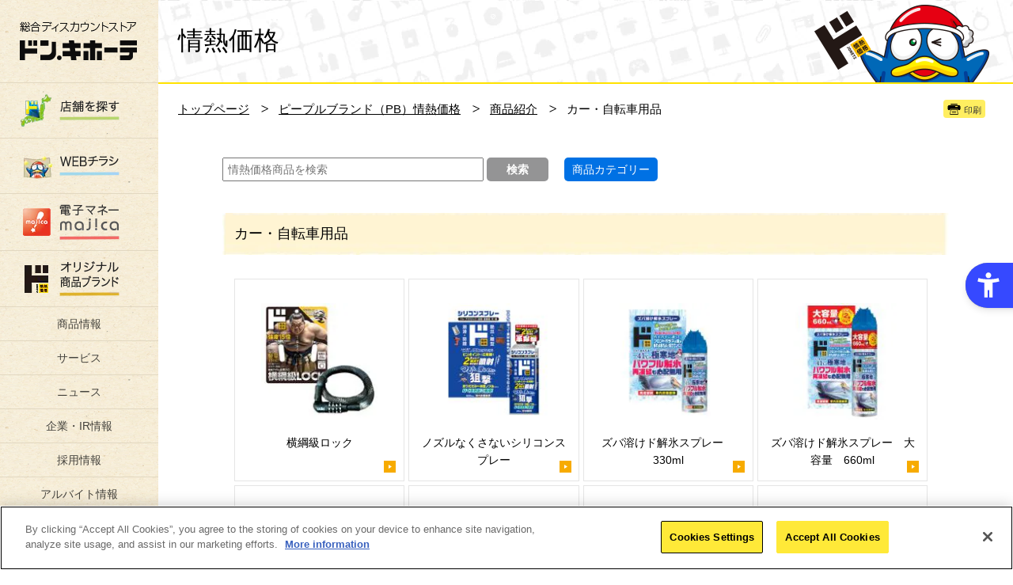

--- FILE ---
content_type: text/html; charset=UTF-8
request_url: https://www.donki.com/j-kakaku/product/list.php?cid=29&page=1
body_size: 14313
content:
<!DOCTYPE html>
<html lang="ja">
<head>
<meta charset="utf-8">
<meta name="viewport" content="width=device-width,initial-scale=1,shrink-to-fit=no">
<meta name="format-detection" content="telephone=no">
<meta name="description" content="ドン・キホーテのピープルブランド情熱価格のカー・自転車用品の商品紹介です。" />
<meta name="keywords" content="カー・自転車用品,商品紹介,格安,PB,ドンキのPB商品,情熱,価格,食品,家電雑貨,日用品,化粧品,家庭用品,ピープルブランド">
<meta property="og:type" content="article">
<meta property="og:site_name" content="驚安の殿堂　ドン・キホーテ">
<meta property="og:title" content="驚安の殿堂　ドン・キホーテ">
<meta property="og:description" content="ドン・キホーテのピープルブランド情熱価格のカー・自転車用品の商品紹介です。">
<meta name="twitter:card" content="summary">
<meta name="twitter:site" content="@donki_donki">
<meta name="format-detection" content="telephone=no">
<link rel="apple-touch-icon-precomposed" href="/apple-touch-icon-precomposed.png">
<link rel="stylesheet" type="text/css" href="/common/css/reset.css" media="screen,print">
<link rel="stylesheet" type="text/css" href="/common/css/common.css" media="screen,print">
<script type="text/javascript" src="/common/js/common_lib_outline.js"></script>
<script type="text/javascript" src="/common/js/common_lib.js"></script>
<script type="text/javascript" src="/common/js/common_outline.js"></script>
<script type="text/javascript" src="/common/js/common.js"></script>

<!--[if lt IE 9]>
<script src="../common/js/common_lib_ie8.js"></script>
<script src="../common/js/common_ie8.js"></script>
<![endif]-->

<title>カー・自転車用品｜商品紹介｜ドン・キホーテのピープルブランド（PB）「情熱価格」｜驚安の殿堂　ドン・キホーテ</title>
    
    

<!--↓動画js------------------------------------------------------------------------------------------>
<script type="./service/brand/js/movie.js" src="js/movie.js"></script>
<link rel="stylesheet" type="text/css" href="/common/css/mov_colorbox.css" media="screen,print">
<script>
 
    $(document).ready(function(){
        //Examples of how to assign the Colorbox event to elements
        $(".ajax").colorbox();
        $(".youtube").colorbox({iframe:true, innerWidth:640, innerHeight:390});
        $(".iframe").colorbox({iframe:true, width:"80%", height:"80%"});
        $(".callbacks").colorbox({
            onOpen:function(){ alert('onOpen: colorbox is about to open'); },
            onLoad:function(){ alert('onLoad: colorbox has started to load the targeted content'); },
            onComplete:function(){ alert('onComplete: colorbox has displayed the loaded content'); },
            onCleanup:function(){ alert('onCleanup: colorbox has begun the close process'); },
            onClosed:function(){ alert('onClosed: colorbox has completely closed'); }
        });

        $('.non-retina').colorbox({rel:'group5', transition:'none'})
        $('.retina').colorbox({rel:'group5', transition:'none', retinaImage:true, retinaUrl:true});

        //Example of preserving a JavaScript event for inline calls.
        $("#click").click(function(){ 
            $('#click').css({"background-color":"#f00", "color":"#fff", "cursor":"inherit"}).text("Open this window again and this message will still be here.");
            return false;
        });

        //スマホ対応
        $(function() {
            $('a[rel^=lightbox]').colorbox({maxWidth:'100%',maxHeight:'100%',speed:'200'});
        });
    });
 
</script>
<!--↑動画js------------------------------------------------------------------------------------------>
  
    

<script src="https://sdk.hellouniweb.com/base/main.js" data-account="urwEJXsH" async></script>

<!-- Google Tag Manager -->
<script>
	
	(function(w,d,s,l,i){w[l]=w[l]||[];w[l].push({'gtm.start':
new Date().getTime(),event:'gtm.js'});var f=d.getElementsByTagName(s)[0],
j=d.createElement(s),dl=l!='dataLayer'?'&l='+l:'';j.async=true;j.src=
'https://www.googletagmanager.com/gtm.js?id='+i+dl;f.parentNode.insertBefore(j,f);
})(window,document,'script','dataLayer','GTM-M7RW22N');
	
</script>
<!-- End Google Tag Manager -->



<script type="text/javascript">
 
!function(t,e,n,s,a,c,i,o,p){t.AppsFlyerSdkObject=a,t.AF=t.AF||function(){(t.AF.q=t.AF.q||[]).push([Date.now()].concat(Array.prototype.slice.call(arguments)))},t.AF.id=t.AF.id||i,t.AF.plugins={},o=e.createElement(n),p=e.getElementsByTagName(n)[0],o.async=1,o.src="https://websdk.appsflyer.com?"+(c.length>0?"st="+c.split(",").sort().join(",")+"&":"")+(i.length>0?"af_id="+i:""),p.parentNode.insertBefore(o,p)}(window,document,"script",0,"AF","banners",{banners: {key: "91eec30d-a8a2-4cfc-9e0c-c1d7a2bb97b5"}})
AF('banners', 'showBanner')
 
    

</script> 
 

<script src="https://cdn-au.onetrust.com/scripttemplates/otSDKStub.js" type="text/javascript" charset="UTF-8" data-domain-script="c88c8bcd-d7ba-48f2-b039-ec5d1484499c" ></script>
<script type="text/javascript">
    
        function OptanonWrapper() { }
    
</script>

<style>
 
    #onetrust-consent-sdk {
        z-index: 999999;
    }
    .responsive-wrapper {
        z-index: 9999!important;
    }
    .majica_div {
        display: none;
    }

</style>
<script>(window.BOOMR_mq=window.BOOMR_mq||[]).push(["addVar",{"rua.upush":"true","rua.cpush":"true","rua.upre":"true","rua.cpre":"false","rua.uprl":"false","rua.cprl":"false","rua.cprf":"false","rua.trans":"SJ-cabdf036-633c-44ef-b380-c4340a41fb9a","rua.cook":"false","rua.ims":"false","rua.ufprl":"false","rua.cfprl":"false","rua.isuxp":"false","rua.texp":"norulematch","rua.ceh":"false","rua.ueh":"false","rua.ieh.st":"0"}]);</script>
                              <script>!function(a){var e="https://s.go-mpulse.net/boomerang/",t="addEventListener";if(""=="True")a.BOOMR_config=a.BOOMR_config||{},a.BOOMR_config.PageParams=a.BOOMR_config.PageParams||{},a.BOOMR_config.PageParams.pci=!0,e="https://s2.go-mpulse.net/boomerang/";if(window.BOOMR_API_key="HMKCC-R4YAC-A9AYT-6WKK3-8DVSK",function(){function n(e){a.BOOMR_onload=e&&e.timeStamp||(new Date).getTime()}if(!a.BOOMR||!a.BOOMR.version&&!a.BOOMR.snippetExecuted){a.BOOMR=a.BOOMR||{},a.BOOMR.snippetExecuted=!0;var i,_,o,r=document.createElement("iframe");if(a[t])a[t]("load",n,!1);else if(a.attachEvent)a.attachEvent("onload",n);r.src="javascript:void(0)",r.title="",r.role="presentation",(r.frameElement||r).style.cssText="width:0;height:0;border:0;display:none;",o=document.getElementsByTagName("script")[0],o.parentNode.insertBefore(r,o);try{_=r.contentWindow.document}catch(O){i=document.domain,r.src="javascript:var d=document.open();d.domain='"+i+"';void(0);",_=r.contentWindow.document}_.open()._l=function(){var a=this.createElement("script");if(i)this.domain=i;a.id="boomr-if-as",a.src=e+"HMKCC-R4YAC-A9AYT-6WKK3-8DVSK",BOOMR_lstart=(new Date).getTime(),this.body.appendChild(a)},_.write("<bo"+'dy onload="document._l();">'),_.close()}}(),"".length>0)if(a&&"performance"in a&&a.performance&&"function"==typeof a.performance.setResourceTimingBufferSize)a.performance.setResourceTimingBufferSize();!function(){if(BOOMR=a.BOOMR||{},BOOMR.plugins=BOOMR.plugins||{},!BOOMR.plugins.AK){var e="true"=="true"?1:0,t="",n="clqccgixbkeyw2lncrxa-f-44a8e0691-clientnsv4-s.akamaihd.net",i="false"=="true"?2:1,_={"ak.v":"39","ak.cp":"1166931","ak.ai":parseInt("697448",10),"ak.ol":"0","ak.cr":19,"ak.ipv":4,"ak.proto":"h2","ak.rid":"7b9b6a16","ak.r":52525,"ak.a2":e,"ak.m":"a","ak.n":"essl","ak.bpcip":"18.224.33.0","ak.cport":53694,"ak.gh":"2.16.167.73","ak.quicv":"","ak.tlsv":"tls1.3","ak.0rtt":"","ak.0rtt.ed":"","ak.csrc":"-","ak.acc":"","ak.t":"1768756334","ak.ak":"hOBiQwZUYzCg5VSAfCLimQ==89D2oiGtnFvB7F1AGjSVTtnCzG+d5/CSAMaiNgHUEX3azTFENtc2Q5mY9daemMSsWTgA5uXFJBfFoNfimtm1FO95UQYhHlu1oEYFtxVoOTvjNvnVOafduVLeyHbHuNcg3EJciyymlwg5gZc8X94z2ntASQh3PlCm2SV2FBAWJbotvdU/9KG3iiKkvr/PawC7n2Hxmv+ZMz3xT9+rYr/[base64]","ak.pv":"20","ak.dpoabenc":"","ak.tf":i};if(""!==t)_["ak.ruds"]=t;var o={i:!1,av:function(e){var t="http.initiator";if(e&&(!e[t]||"spa_hard"===e[t]))_["ak.feo"]=void 0!==a.aFeoApplied?1:0,BOOMR.addVar(_)},rv:function(){var a=["ak.bpcip","ak.cport","ak.cr","ak.csrc","ak.gh","ak.ipv","ak.m","ak.n","ak.ol","ak.proto","ak.quicv","ak.tlsv","ak.0rtt","ak.0rtt.ed","ak.r","ak.acc","ak.t","ak.tf"];BOOMR.removeVar(a)}};BOOMR.plugins.AK={akVars:_,akDNSPreFetchDomain:n,init:function(){if(!o.i){var a=BOOMR.subscribe;a("before_beacon",o.av,null,null),a("onbeacon",o.rv,null,null),o.i=!0}return this},is_complete:function(){return!0}}}}()}(window);</script></head>

<body>

<div id="fb-root"></div>

<!-- header -->
<div class="wrapperAll">
<header class="l_header sb-slide">
				<div class="headerMenu choiceLanguage_sp2">
					<p class="choiceLanguage_sp2__ttl">language</p>
					
					
					<ul class="choiceLanguage_sp2__list">
						<li class="choiceLanguage_sp2__itme">
							<a href="/en/?pre=hdr">ENGLISH</a>
						</li>
						<li class="choiceLanguage_sp2__itme">
							<a href="http://www.donkicom.cn/?pre=hdr" target="_china">中文(簡体)</a>
						</li>
                        <li class="choiceLanguage_sp2__itme">
							<a href="http://www.donki-global.com/zhtw/?pre=hdr" target="_blank">中文(繁体)</a>
						</li>
						<li class="choiceLanguage_sp2__itme">
							<a href="http://www.donki-global.com/kr/?pre=hdr" target="_korea">한국어</a>
						</li>
                        <li class="choiceLanguage_sp2__itme">
							<a href="http://www.donki-global.com/th/?pre=hdr" target="_blank">ไทย</a>
						</li>
					</ul>
				</div>


	<h1 class="logo"><a href="/">総合ディスカウントストア　驚安の殿堂 ドン・キホーテ</a></h1>
	<p class="headerMenu sb-toggle-right"><img src="/common/img/btn_headermenu_off.png" width="31" height="45" alt="メニューボタン"/></p>
</header>

<!-- wrapper -->
<div class="wrapper sb-site" id="sb-site"> 
<link rel="stylesheet" type="text/css" href="../css/styles.css" media="screen,print">
<link rel="stylesheet" type="text/css" href="../css/searching.css" media="screen,print">
<script type="text/javascript" src="../js/j-kakaku.js"></script>
<script type="text/javascript" src="../js/searching.js" async defer></script>

	<!-- contentsArea -->
	<div class="l_contentsArea"> 
		
		<!-- sideArea -->
		<div class="l_sideArea ">
    
        <!-- sideMenu -->
        <div class="pcMenu">
            <nav class="l_sideMenu">

                <!-- sideMyshopAera -->
                                <!-- /sideMyshopAera -->
                <ul class="gNav">
                    <li class="gNav__search">
                        <a href="/store/index.php?pre=le">
							<img src="/common/img/btn_gnav_search_pc_off.png" width="76" height="25" alt="店舗を探す">
						</a>
                    </li>
                	<li class="gNav__flier">
                		<a href="/chirashi/index.php?pre=le">
                			<img src="/common/img/btn_gnav_flier_pc_off.png" width="76" height="25" alt="WEBチラシ">
                		</a>
                	</li>
                    <li class="gNav__majica">
                    	<a href="https://www.majica-net.com/?pre=le">
                    		<img src="/common/img/btn_gnav_majica_pc_off.png" width="76" height="45" alt="電子マネー majica（マジカ）">
                    	</a>
                    </li>
                    <li class="gNav__jkakaku">
                    	<a href="/j-kakaku/?pre=le">
                    		<img src="/common/img/btn_gnav_jkakaku_pc_off.png" width="76" height="44" alt="プライベートブランド(PB)情熱価格">
                    	</a>
                    </li>
                    <li class="">
                    	<a href="/products/?pre=le" style="text-indent: inherit; text-align: center; color: #44423c; text-decoration: none; padding: 10px 0;">
                    		<!--<img src="/common/img/btn_gnav_products_pc_off.png" width="55" height="15" alt="商品情報">-->
							商品情報
                    	</a>
                    </li>
                    <li class="">
                    	<a href="/service/?pre=le" style="text-indent: inherit; text-align: center; color: #44423c; text-decoration: none; padding: 10px 0;">
                    		<!--<img src="/common/img/btn_gnav_service_pc_off.png" width="55" height="15" alt="サービス">-->
							サービス
                    	</a>
                    </li>
                    <li class="">
                        <a href="/backnumber/?pre=le" style="text-indent: inherit; text-align: center; color: #44423c; text-decoration: none; padding: 10px 0;">
                            <!--<img src="/common/img/btn_gnav_news_pc_off.png" width="50" height="15" alt="">-->
							ニュース
                        </a>
                    </li>
                    <li class="">
                        <a href="https://ppi-hd.co.jp/" target="_donkihd" style="text-indent: inherit; text-align: center; color: #44423c; text-decoration: none; padding: 10px 0;">
                            <!--<img src="/common/img/btn_gnav_company_pc_off.png" width="82" height="13" alt="企業・IR情報">-->
							企業・IR情報
                        </a>
                    </li>
                    <li class="">
                    	<a href="http://www.ppihgroup.jp/recruit/?pre=le" target="_recruit" style="text-indent: inherit; text-align: center; color: #44423c; text-decoration: none; padding: 10px 0;">
                    		<!--<img src="/common/img/btn_gnav_recruit_pc_off.png" width="56" height="13" alt="採用情報">-->
							採用情報
                    	</a>
                    </li>
                    <li class="">
                    	<a href="https://baito.donkigroup.com/jobfind-pc/?pre=le" target="_recruit" style="text-indent: inherit; text-align: center; color: #44423c; text-decoration: none; padding: 10px 0;">
							アルバイト情報
                    	</a>
                    </li>
                    <li class="">
                    	<a href="https://qa.ppih.co.jp/?site_domain=donki" style="text-indent: inherit; text-align: center; color: #44423c; text-decoration: none; padding: 10px 0;">
							よくあるお問い合わせ /<br>ご意見窓口
						</a>
                    </li>
                </ul>                <div class="sideSearchArea">
                    <form action="/wordsearch/index.php" method="POST">
                        <input type="search" name ="keyword" value="" placeholder="検索する" class="sideSearchArea__txt iSearchAssist">
                        <input type="image" src="/common/img/btn_sidemenu_search.png" width="16" height="16" alt="検索する" class="sideSearchArea__btn">
                        <input type="hidden" name="sug" value="store">
                    </form>
                </div>



				<div class="choiceLanguage_pc">
					<p class="choiceLanguage_pc__ttl">language</p>
					<ul class="choiceLanguage_pc__list">
						<li class="choiceLanguage_pc__itme"><a href="/en/?pre=le">ENGLISH</a></li>
						<li class="choiceLanguage_pc__itme"><a href="http://www.donkicom.cn/?pre=le" target="_china">中文(簡体)</a></li>
                        <li class="choiceLanguage_pc__itme"><a href="http://www.donki-global.com/zhtw/?pre=le" target="_blank">中文(繁体)</a></li>
						<li class="choiceLanguage_pc__itme"><a href="http://www.donki-global.com/kr/?pre=le" target="_korea">한국어</a></li>
                        <li class="choiceLanguage_pc__itme"><a href="http://www.donki-global.com/th/?pre=le" target="_blank">ไทย</a></li>
					</ul>
				</div>

				<ul class="sideSnsArea">
                    <li class="sideSnsArea__facebook">
                        <a href="https://www.facebook.com/donki.majicaglobal.jp" target="_blank">
                            <img src="/common/img/btn_sidesnsarea_facebook.png" width="33" height="33" alt="facebook">
                        </a>
                    </li>
                    <li class="sideSnsArea__twitter">
                        <a href="https://x.com/donki_donki" target="_blank">
                            <img src="/common/img/btn_sidesnsarea_x.png" width="33" height="33" alt="x">
                        </a>
                    </li>
                    <li class="sideSnsArea__google">
                        <a href="https://www.instagram.com/donki_jp/" target="_blank">
                            <img src="/common/img/btn_sidesnsarea_instagram.png" width="33" height="33" alt="instagram">
                        </a>
                    </li>
                    <br>
                    <li class="sideSnsArea__google">
                        <a href="https://www.tiktok.com/@donki_cp" target="_blank">
                            <img src="/common/img/btn_sidesnsarea_tiktok.png" width="33" height="33" alt="tiktok">
                        </a>
                    </li>
                    <li class="sideSnsArea__google">
                        <a href="https://www.youtube.com/user/DonQuijotekoushiki" target="_blank">
                            <img src="/common/img/btn_sidesnsarea_youtube.png" width="33" height="33" alt="YouTube">
                        </a>
                    </li>
                </ul>

                <!-- 220209 LINE公式アカウントの追加_PC -->
				<ul class="sideBnrArea">
                    <li class="">
                        <a href="https://lin.ee/OehESzw" target="_blank">
                            <img src="/common/img/btn_sidesnsarea_line.jpg" width="165" height="65" alt="facebook">
                        </a>
                    </li>
                </ul>                <ul class="sideBnrArea">

 		<li><a href="https://www.ppihgroup.com/ppic/?pre=mv" target="_blank">
		       <img class="pie" src="/updata/bnnr/2021121516395449770.jpg" alt="PPIC">
       </a></li>
 		<li><a href="https://www.donki.com/official-character/?pre=mv" target="_top">
		       <img class="pie" src="/updata/bnnr/2025022517404537560.png" alt="ドンペン情報">
       </a></li>
 		<li><a href="https://www.donki.com/service/brand_faq.php?pre=le?pre=mv" target="_top">
		       <img class="pie" src="/updata/bnnr/2015050614308912060.jpg" alt="ブランド品について">
       </a></li>
 		<li><a href="https://www.donki.com/service/recycle.php?pre=mv" target="_top">
		       <img class="pie" src="/updata/bnnr/2016092014743620910.png" alt="家電リサイクルについて">
       </a></li>
 		<li><a href="https://www.donki.com/service/bohan.php?pre=le?pre=mv" target="_top">
		       <img class="pie" src="/updata/bnnr/2015050614308912470.jpg" alt="自転車防犯登録について">
       </a></li>

					<li style="height:100px;">
				<a class="youtube cboxElement" href="https://www.youtube.com/embed/Z9p0ngy_6jA?rel=0&autoplay=1&wmode=transparent&_fsi=Z9p0ngy_6jA">
					<img src="/common/img/top/bnr_aquarium_mov_side.jpg" alt="ドン・キホーテの水槽">
				</a>
			</li>
		                </ul>
            </nav>
        </div>
        <!-- /sideMenu -->
        
        <!-- followMenu -->
        <div class="followMenu">
        	<p class="followMenu__logo"><a href="/">総合ディスカウントストア ドン・キホーテ</a></p>
                <ul class="gNav">
                    <li class="gNav__search">
                        <a href="/store/index.php?pre=le">
							<img src="/common/img/btn_gnav_search_pc_off.png" width="76" height="25" alt="店舗を探す">
						</a>
                    </li>
                	<li class="gNav__flier">
                		<a href="/chirashi/index.php?pre=le">
                			<img src="/common/img/btn_gnav_flier_pc_off.png" width="76" height="25" alt="WEBチラシ">
                		</a>
                	</li>
                    <li class="gNav__majica">
                    	<a href="https://www.majica-net.com/?pre=le">
                    		<img src="/common/img/btn_gnav_majica_pc_off.png" width="76" height="45" alt="電子マネー majica（マジカ）">
                    	</a>
                    </li>
                    <li class="gNav__jkakaku">
                    	<a href="/j-kakaku/?pre=le">
                    		<img src="/common/img/btn_gnav_jkakaku_pc_off.png" width="76" height="44" alt="プライベートブランド(PB)情熱価格">
                    	</a>
                    </li>
                    <li class="">
                    	<a href="/products/?pre=le" style="text-indent: inherit; text-align: center; color: #44423c; text-decoration: none; padding: 10px 0;">
                    		<!--<img src="/common/img/btn_gnav_products_pc_off.png" width="55" height="15" alt="商品情報">-->
							商品情報
                    	</a>
                    </li>
                    <li class="">
                    	<a href="/service/?pre=le" style="text-indent: inherit; text-align: center; color: #44423c; text-decoration: none; padding: 10px 0;">
                    		<!--<img src="/common/img/btn_gnav_service_pc_off.png" width="55" height="15" alt="サービス">-->
							サービス
                    	</a>
                    </li>
                    <li class="">
                        <a href="/backnumber/?pre=le" style="text-indent: inherit; text-align: center; color: #44423c; text-decoration: none; padding: 10px 0;">
                            <!--<img src="/common/img/btn_gnav_news_pc_off.png" width="50" height="15" alt="">-->
							ニュース
                        </a>
                    </li>
                    <li class="">
                        <a href="https://ppi-hd.co.jp/" target="_donkihd" style="text-indent: inherit; text-align: center; color: #44423c; text-decoration: none; padding: 10px 0;">
                            <!--<img src="/common/img/btn_gnav_company_pc_off.png" width="82" height="13" alt="企業・IR情報">-->
							企業・IR情報
                        </a>
                    </li>
                    <li class="">
                    	<a href="http://www.ppihgroup.jp/recruit/?pre=le" target="_recruit" style="text-indent: inherit; text-align: center; color: #44423c; text-decoration: none; padding: 10px 0;">
                    		<!--<img src="/common/img/btn_gnav_recruit_pc_off.png" width="56" height="13" alt="採用情報">-->
							採用情報
                    	</a>
                    </li>
                    <li class="">
                    	<a href="https://baito.donkigroup.com/jobfind-pc/?pre=le" target="_recruit" style="text-indent: inherit; text-align: center; color: #44423c; text-decoration: none; padding: 10px 0;">
							アルバイト情報
                    	</a>
                    </li>
                    <li class="">
                    	<a href="https://qa.ppih.co.jp/?site_domain=donki" style="text-indent: inherit; text-align: center; color: #44423c; text-decoration: none; padding: 10px 0;">
							よくあるお問い合わせ /<br>ご意見窓口
						</a>
                    </li>
                </ul>        </div>
        <!-- /followMenu -->
    
    </div>		<!-- /sideArea --> 
		
		<!-- mainArea -->
		<div class="l_mainArea clearfix"> 
			
			<!-- ▼▼▼ コンテンツエリア ▼▼▼ -->
			<div class="hdrArea">
				<h2 class="hdrArea__ttl"><a href="/j-kakaku/" target="_top">情熱価格</a></h2>
				<p class="hdrArea__donpen"><img src="../img/pic_hdrarea_donpen.png" alt="ドンペン画像"/></p>
			</div>
	         <div class="breadcrumbsArea">
				<div class="breadcrumbs">
	                <ul class="breadcrumbsArea__list">
						<li><a href="/">トップページ</a></li>
															<li><a href="/j-kakaku/">ピープルブランド（PB）情熱価格</a></li>
																				<li><a href="/j-kakaku/product/index.php">商品紹介</a></li>
																				<li>カー・自転車用品</li>
										
					</ul>
                </div>
					<ul class="breadcrumbsArea__snsArea">
					<li>
						<div class="fb-like" data-href="https://www.donki.com/j-kakaku/product/list.php?cid=29&page=1" data-layout="button" data-action="like" data-show-faces="false" data-share="false"></div>
					</li>
					<li><a onclick="window.print(); return false;" class="btn btn--small btn--print">印刷</a></li>
				</ul>
			</div>
			<!--cts-->
			<div class="cts cts--product cts--jkakakuSub"> 
	
				<!--jkakakuHdr-->
				<div class="jkakakuHdr">
					<div class="jkakakuHdr_fixed">
						<div class="jkakakuHdr_inputs">
							<div class="jkakakuHdr__search">
								<div class="jkakakuHdr__search__inner">
									                 <form action="/j-kakaku/product/search.php" method="POST">
							<div class="jkakakuHdr__search__input">
								<input type="text" placeholder="情熱価格商品を検索"  name="keyword"  value=""  class="placeHolder input--jkakakuSearch">
							</div>
							<div class="jkakakuHdr__search__btn">
								<input type="button" value="検索" class="btn btn--simple btn--jkakakuSearch" onClick="submit();">
							</div>
                            
                            </form>
								</div>
							</div>
									
							
							<div class="open_button_box">
								<label for="trigger" class="open_button">商品カテゴリー</label>
							</div>
						
							<div class="modal_wrap">
								<input id="trigger" type="checkbox">
								<div class="modal_overlay">
									<label for="trigger" class="modal_trigger"></label>
									<div class="modal_content">
										<label for="trigger" class="close_button">&#x2716;</label>

										<!--block-->
										<nav class="jkakakuCateNav cat_width">
											<ul class="jkakakuCateNav_list">
																																							<!--カテゴリボタン-->
																												<li>
																															<a href="https://www.donki.com/j-kakaku/product/new.php" class="jkakakuCateNav__btn jkakakuCateNav__btn--main">
																																														新商品																																																													</a>
															
																																										</li>
																																																				<!--カテゴリボタン-->
																												<li>
																															<a href="https://www.donki.com/j-kakaku/recommend/" class="jkakakuCateNav__btn jkakakuCateNav__btn--main">
																																														熱くオススメ
																																																													</a>
															
																																										</li>
																																																				<!--カテゴリボタン-->
																												<li class="jkakakuCateNav__li--openSub">
																															<span class="jkakakuCateNav__btn jkakakuCateNav__btn--main jkakakuCateNav__btn--openSub">
																																														食品																														<span class="jkakakuCateNav__icon--openSub">サブメニューを開く</span>																															</span>
															
														<ul class="jkakakuCateNav__sub">																												<li><a href="https://www.donki.com/j-kakaku/product/list.php?cid=7" class="jkakakuCateNav__btn jkakakuCateNav__btn--sub">冷凍食品</a></li>
																												<li><a href="https://www.donki.com/j-kakaku/product/list.php?cid=48" class="jkakakuCateNav__btn jkakakuCateNav__btn--sub">冷蔵品</a></li>
																												<li><a href="https://www.donki.com/j-kakaku/product/list.php?cid=12" class="jkakakuCateNav__btn jkakakuCateNav__btn--sub">お菓子</a></li>
																												<li><a href="https://www.donki.com/j-kakaku/product/list.php?cid=49" class="jkakakuCateNav__btn jkakakuCateNav__btn--sub">珍味</a></li>
																												<li><a href="https://www.donki.com/j-kakaku/product/list.php?cid=8" class="jkakakuCateNav__btn jkakakuCateNav__btn--sub">パスタ・レトルト/インスタント食品</a></li>
																												<li><a href="https://www.donki.com/j-kakaku/product/list.php?cid=10" class="jkakakuCateNav__btn jkakakuCateNav__btn--sub">飲料・お酒</a></li>
																												<li><a href="https://www.donki.com/j-kakaku/product/list.php?cid=18" class="jkakakuCateNav__btn jkakakuCateNav__btn--sub">缶詰</a></li>
																												<li><a href="https://www.donki.com/j-kakaku/product/list.php?cid=14" class="jkakakuCateNav__btn jkakakuCateNav__btn--sub">瓶詰</a></li>
																												<li><a href="https://www.donki.com/j-kakaku/product/list.php?cid=16" class="jkakakuCateNav__btn jkakakuCateNav__btn--sub">乾物</a></li>
																												<li><a href="https://www.donki.com/j-kakaku/product/list.php?cid=17" class="jkakakuCateNav__btn jkakakuCateNav__btn--sub">嗜好品</a></li>
																												<li><a href="https://www.donki.com/j-kakaku/product/list.php?cid=19" class="jkakakuCateNav__btn jkakakuCateNav__btn--sub">調味料</a></li>
																												<li><a href="https://www.donki.com/j-kakaku/product/list.php?cid=20" class="jkakakuCateNav__btn jkakakuCateNav__btn--sub">米・その他食品</a></li>
														</ul>														</li>
																																																				<!--カテゴリボタン-->
																												<li class="jkakakuCateNav__li--openSub">
																															<span class="jkakakuCateNav__btn jkakakuCateNav__btn--main jkakakuCateNav__btn--openSub">
																																														家庭雑貨																														<span class="jkakakuCateNav__icon--openSub">サブメニューを開く</span>																															</span>
															
														<ul class="jkakakuCateNav__sub">																												<li><a href="https://www.donki.com/j-kakaku/product/list.php?cid=9" class="jkakakuCateNav__btn jkakakuCateNav__btn--sub">掃除/洗濯</a></li>
																												<li><a href="https://www.donki.com/j-kakaku/product/list.php?cid=11" class="jkakakuCateNav__btn jkakakuCateNav__btn--sub">衛生用品</a></li>
																												<li><a href="https://www.donki.com/j-kakaku/product/list.php?cid=13" class="jkakakuCateNav__btn jkakakuCateNav__btn--sub">文房具</a></li>
																												<li><a href="https://www.donki.com/j-kakaku/product/list.php?cid=15" class="jkakakuCateNav__btn jkakakuCateNav__btn--sub">家庭雑貨その他</a></li>
														</ul>														</li>
																																																				<!--カテゴリボタン-->
																												<li>
																															<a href="https://www.donki.com/j-kakaku/product/list.php?cid=23" class="jkakakuCateNav__btn jkakakuCateNav__btn--main">
																																														キッチン雑貨																																																													</a>
															
																																										</li>
																																																				<!--カテゴリボタン-->
																												<li>
																															<a href="https://www.donki.com/j-kakaku/product/list.php?cid=24" class="jkakakuCateNav__btn jkakakuCateNav__btn--main">
																																														美容・健康																																																													</a>
															
																																										</li>
																																																				<!--カテゴリボタン-->
																												<li class="jkakakuCateNav__li--openSub">
																															<span class="jkakakuCateNav__btn jkakakuCateNav__btn--main jkakakuCateNav__btn--openSub">
																																														衣料品																														<span class="jkakakuCateNav__icon--openSub">サブメニューを開く</span>																															</span>
															
														<ul class="jkakakuCateNav__sub">																												<li><a href="https://www.donki.com/j-kakaku/product/list.php?cid=3" class="jkakakuCateNav__btn jkakakuCateNav__btn--sub">メンズ衣料品</a></li>
																												<li><a href="https://www.donki.com/j-kakaku/product/list.php?cid=4" class="jkakakuCateNav__btn jkakakuCateNav__btn--sub">レディース衣料品</a></li>
																												<li><a href="https://www.donki.com/j-kakaku/product/list.php?cid=47" class="jkakakuCateNav__btn jkakakuCateNav__btn--sub">キッズ衣料品</a></li>
																												<li><a href="https://www.donki.com/j-kakaku/product/list.php?cid=5" class="jkakakuCateNav__btn jkakakuCateNav__btn--sub">かばん・小物</a></li>
																												<li><a href="https://www.donki.com/j-kakaku/product/list.php?cid=6" class="jkakakuCateNav__btn jkakakuCateNav__btn--sub">シューズ</a></li>
														</ul>														</li>
																																																				<!--カテゴリボタン-->
																												<li class="jkakakuCateNav__li--openSub">
																															<span class="jkakakuCateNav__btn jkakakuCateNav__btn--main jkakakuCateNav__btn--openSub">
																																														家電																														<span class="jkakakuCateNav__icon--openSub">サブメニューを開く</span>																															</span>
															
														<ul class="jkakakuCateNav__sub">																												<li><a href="https://www.donki.com/j-kakaku/product/list.php?cid=39" class="jkakakuCateNav__btn jkakakuCateNav__btn--sub">AV/音響/イヤホン</a></li>
																												<li><a href="https://www.donki.com/j-kakaku/product/list.php?cid=40" class="jkakakuCateNav__btn jkakakuCateNav__btn--sub">生活家電/調理家電</a></li>
																												<li><a href="https://www.donki.com/j-kakaku/product/list.php?cid=41" class="jkakakuCateNav__btn jkakakuCateNav__btn--sub">季節家電</a></li>
																												<li><a href="https://www.donki.com/j-kakaku/product/list.php?cid=42" class="jkakakuCateNav__btn jkakakuCateNav__btn--sub">照明/電球</a></li>
																												<li><a href="https://www.donki.com/j-kakaku/product/list.php?cid=43" class="jkakakuCateNav__btn jkakakuCateNav__btn--sub">理美容/健康家電</a></li>
																												<li><a href="https://www.donki.com/j-kakaku/product/list.php?cid=44" class="jkakakuCateNav__btn jkakakuCateNav__btn--sub">スマホ用品/その他</a></li>
																												<li><a href="https://www.donki.com/j-kakaku/product/list.php?cid=45" class="jkakakuCateNav__btn jkakakuCateNav__btn--sub">OA用品/パーツ関連</a></li>
														</ul>														</li>
																																																				<!--カテゴリボタン-->
																												<li>
																															<a href="https://www.donki.com/j-kakaku/product/list.php?cid=27" class="jkakakuCateNav__btn jkakakuCateNav__btn--main">
																																														インテリア･家具・寝具																																																													</a>
															
																																										</li>
																																																				<!--カテゴリボタン-->
																												<li>
																															<a href="https://www.donki.com/j-kakaku/product/list.php?cid=28" class="jkakakuCateNav__btn jkakakuCateNav__btn--main">
																																														スポーツ・アウトドア																																																													</a>
															
																																										</li>
																																																				<!--カテゴリボタン-->
																												<li>
																															<a href="https://www.donki.com/j-kakaku/product/list.php?cid=29" class="jkakakuCateNav__btn jkakakuCateNav__btn--main">
																																														カー・自転車用品																																																													</a>
															
																																										</li>
																																																				<!--カテゴリボタン-->
																												<li>
																															<a href="https://www.donki.com/j-kakaku/product/list.php?cid=30" class="jkakakuCateNav__btn jkakakuCateNav__btn--main">
																																														ペット用品																																																													</a>
															
																																										</li>
																																																				<!--カテゴリボタン-->
																												<li>
																															<a href="https://www.donki.com/j-kakaku/product/list.php?cid=31" class="jkakakuCateNav__btn jkakakuCateNav__btn--main">
																																														バラエティ																																																													</a>
															
																																										</li>
																																				</ul>				
												
										</nav>
										<!--/block-->

									</div>
								</div>
							</div>
																	
						</div>
						
					</div>
				</div>
				<!--jkakakuHdr-->
                
                            
				<h3 class="hdr hdr3">カー・自転車用品</h3>
				<!--block-->
				<div class="block--smedium imgCapBtnArea">
					<!--gridImg4-fit-->
 					<div class="grid gridImg4--fit">
                    
                                       
						<a href="./detail.php?item=5133" class="grid__grid gridImg4--fit__grid imgCapBtn">
						<img src="https://www.donki.com/updata/products/1/jk1765418437-1-sub.jpg" alt="横綱級ロック" class="imgCapBtn__img">						横綱級ロック</a> 
			                   
						<a href="./detail.php?item=5126" class="grid__grid gridImg4--fit__grid imgCapBtn">
						<img src="https://www.donki.com/updata/products/1/jk1764818290-1-sub.jpg" alt="ノズルなくさないシリコンスプレー" class="imgCapBtn__img">						ノズルなくさないシリコンスプレー</a> 
			                   
						<a href="./detail.php?item=5099" class="grid__grid gridImg4--fit__grid imgCapBtn">
						<img src="https://www.donki.com/updata/products/1/jk1761010494-1-sub.jpg" alt="ズバ溶けド解氷スプレー　330ml" class="imgCapBtn__img">						ズバ溶けド解氷スプレー　330ml</a> 
			                   
						<a href="./detail.php?item=5100" class="grid__grid gridImg4--fit__grid imgCapBtn">
						<img src="https://www.donki.com/updata/products/1/jk1761010544-1-sub.jpg" alt="ズバ溶けド解氷スプレー　大容量　660ml" class="imgCapBtn__img">						ズバ溶けド解氷スプレー　大容量　660ml</a> 
			                   
						<a href="./detail.php?item=5085" class="grid__grid gridImg4--fit__grid imgCapBtn">
						<img src="https://www.donki.com/updata/products/1/jk1759457947-1-sub.jpg" alt="3ポート急速充電カーチャージャー" class="imgCapBtn__img">						3ポート急速充電カーチャージャー</a> 
			                   
						<a href="./detail.php?item=5086" class="grid__grid gridImg4--fit__grid imgCapBtn">
						<img src="https://www.donki.com/updata/products/1/jk1759458013-1-sub.jpg" alt="3ポートダブル急速充電カーチャージャー" class="imgCapBtn__img">						3ポートダブル急速充電カーチャージャー</a> 
			                   
						<a href="./detail.php?item=5087" class="grid__grid gridImg4--fit__grid imgCapBtn">
						<img src="https://www.donki.com/updata/products/1/jk1759458075-1-sub.jpg" alt="3ポートトリプル爆速充電カーチャージャー" class="imgCapBtn__img">						3ポートトリプル爆速充電カーチャージャー</a> 
			                   
						<a href="./detail.php?item=5034" class="grid__grid gridImg4--fit__grid imgCapBtn">
						<img src="https://www.donki.com/updata/products/1/jk1756790052-1-sub.jpg" alt="ラクノリプラス" class="imgCapBtn__img">						ラクノリプラス</a> 
			                   
						<a href="./detail.php?item=4574" class="grid__grid gridImg4--fit__grid imgCapBtn">
						<img src="https://www.donki.com/updata/products/1/jk1723089827-1-sub.jpg" alt="車ド消臭　エアコンクリップ" class="imgCapBtn__img">						車ド消臭　エアコンクリップ</a> 
			                   
						<a href="./detail.php?item=4575" class="grid__grid gridImg4--fit__grid imgCapBtn">
						<img src="https://www.donki.com/updata/products/1/jk1723090187-1-sub.jpg" alt="車ド消臭　スプレー" class="imgCapBtn__img">						車ド消臭　スプレー</a> 
			                   
						<a href="./detail.php?item=4572" class="grid__grid gridImg4--fit__grid imgCapBtn">
						<img src="https://www.donki.com/updata/products/1/jk1723090407-1-sub.jpg" alt="車ド消臭　強力スチーム缶" class="imgCapBtn__img">						車ド消臭　強力スチーム缶</a> 
			                   
						<a href="./detail.php?item=4573" class="grid__grid gridImg4--fit__grid imgCapBtn">
						<img src="https://www.donki.com/updata/products/1/jk1723090817-1-sub.jpg" alt="車ド消臭　シート下タイプ" class="imgCapBtn__img">						車ド消臭　シート下タイプ</a> 
			                   
						<a href="./detail.php?item=5022" class="grid__grid gridImg4--fit__grid imgCapBtn">
						<img src="https://www.donki.com/updata/products/1/jk1754962186-1-sub.jpg" alt="車ド消臭　置きタイプ500ｇ" class="imgCapBtn__img">						車ド消臭　置きタイプ500ｇ</a> 
			                   
						<a href="./detail.php?item=5023" class="grid__grid gridImg4--fit__grid imgCapBtn">
						<img src="https://www.donki.com/updata/products/1/jk1754962248-1-sub.jpg" alt="車ド消臭　エアコン防カビタイプ" class="imgCapBtn__img">						車ド消臭　エアコン防カビタイプ</a> 
			                   
						<a href="./detail.php?item=4983" class="grid__grid gridImg4--fit__grid imgCapBtn">
						<img src="https://www.donki.com/updata/products/1/jk1750383222-1-sub.jpg" alt="黒樹脂驚復活セット" class="imgCapBtn__img">						黒樹脂驚復活セット</a> 
			                   
						<a href="./detail.php?item=4984" class="grid__grid gridImg4--fit__grid imgCapBtn">
						<img src="https://www.donki.com/updata/products/1/jk1750383280-1-sub.jpg" alt="ヘッドライト驚復活セット" class="imgCapBtn__img">						ヘッドライト驚復活セット</a> 
			                   
						<a href="./detail.php?item=4982" class="grid__grid gridImg4--fit__grid imgCapBtn">
						<img src="https://www.donki.com/updata/products/1/jk1750903220-1-sub.jpg" alt="ホイール＆タイヤまるごとクリーナー" class="imgCapBtn__img">						ホイール＆タイヤまるごとクリーナー</a> 
			                   
						<a href="./detail.php?item=4969" class="grid__grid gridImg4--fit__grid imgCapBtn">
						<img src="https://www.donki.com/updata/products/1/jk1749519084-1-sub.jpg" alt="視界良好☆超ワイド液晶ディスプレイオーディオ10.26inch（HDMI入力端子付）" class="imgCapBtn__img">						視界良好☆超ワイド液晶ディスプレイオーディオ10.26inch（HDMI入力端子付）</a> 
			                   
						<a href="./detail.php?item=4943" class="grid__grid gridImg4--fit__grid imgCapBtn">
						<img src="https://www.donki.com/updata/products/1/jk1746754054-1-sub.jpg" alt="シガーソケット対応充電器 4in1" class="imgCapBtn__img">						シガーソケット対応充電器 4in1</a> 
			                   
						<a href="./detail.php?item=4921" class="grid__grid gridImg4--fit__grid imgCapBtn">
						<img src="https://www.donki.com/updata/products/1/jk1745545845-1-sub.jpg" alt="スリーパワーフレグランスゲルボール" class="imgCapBtn__img">						スリーパワーフレグランスゲルボール</a> 
			
					</div>
					<!--/gridImg4-fit--> 
				</div>
				<!--/block-->


               
               <ul class="pager pc_only block--large">
                                   <li><a href="./list.php?cid=29&page=1"><span class="pager__btn pager__btn--now">1</span></a></li>
                                   <li><a href="./list.php?cid=29&page=2"><span class="pager__btn pager__btn">2</span></a></li>
                                   <li><a href="./list.php?cid=29&page=3"><span class="pager__btn pager__btn">3</span></a></li>
                                
               					<li><a href="./list.php?cid=29&page=2" class="pager__btn pager__btn--next">次のページへ＞</a></li>
				                 </ul>
                
              
              <ul class="pager sp_only block--large">
                                  <li><a href="./list.php?cid=29&page=1"><span class="pager__btn pager__btn--now">1</span></a></li>
                                    <li><a href="./list.php?cid=29&page=2"><span class="pager__btn pager__btn">2</span></a></li>
                                    <li><a href="./list.php?cid=29&page=3"><span class="pager__btn pager__btn">3</span></a></li>
                                 
               					<li><a href="./list.php?cid=29&page=0" class="pager__btn pager__btn--next">&rsaquo;&rsaquo;</a></li>
				                </ul>
              
               
		<!-- search -->
				<!-- /search --> 
			</div>
			<!--/cts--> 
			<!-- ▲▲▲ コンテンツエリア ▲▲▲ --> 
			
		</div>
		<!-- /mainArea --> 
		
	</div>
	<!-- /contentsArea --> 
	
	<!-- footer -->
	<footer class="l_footer">
	<div class="l_footerUpper">
		<div class="l_footerUpperInner">
	  		<div class="gotoTop">
				<p class="gotoTop__btn" id="goto__btn--bottom"><a href="#"><img src="/common/img/donpen/pagetop/pic_donpen_48.png" width="70" height="70" alt="ページトップへ"/></a></p>
			</div>
 			<ul class="footerBnrArea clearfix"><!--//
				<li><a href="/service/brand_faq.php"><img src="/common/img/bnr_sidebnrarea_brand.jpg" alt="ドンキのブランド品って大丈夫？"></a></li>//-->

 		<li><a href="https://www.ppihgroup.com/ppic/?&amp;pre=mv" target="_blank">
							   <img class="pie" src="/updata/bnnr/2021121516395449770.jpg" alt="PPIC">
	   </a></li>
 		<li><a href="https://www.donki.com/official-character/?&amp;pre=mv" target="_top">
							   <img class="pie" src="/updata/bnnr/2025022517404537560.png" alt="ドンペン情報">
	   </a></li>
 		<li><a href="https://www.donki.com/service/bohan.php?pre=le?&amp;pre=mv" target="_top">
							   <img class="pie" src="/updata/bnnr/2015050614308912470.jpg" alt="自転車防犯登録について">
	   </a></li>
		   </ul>

            <div class="footerGroup footerAccordion">
            	<p class="footerGroup__ttl footerAccordion__ttl">PPIHグループ</p>
                <ul class="footerGroup__link footerAccordion__item clearfix">
					<li><a href="https://www.uny.co.jp/?pre=ft" target="_blank"><img src="/common/img/bnr_footergroup_uny_pc.png" alt="ユニー株式会社"/></a>
					</li><li><a href="https://www.donki.com/uny/?pre=ft" target="_blank"><img src="/common/img/bnr_footergroup_udRetail_pc.png" alt="UDリテール株式会社"/></a>
					</li><li><a href="https://www.nagasakiya.co.jp/?pre=ft" target="donki_nagasakiya"><img src="/common/img/bnr_footergroup_nagasakiya_pc.png" alt="長崎屋"/></a></li>
                    <li><a href="https://www.j-ce.co.jp/?pre=ft" target="donki_jce"><img src="/common/img/bnr_footergroup_jce_pc.png" alt="日本商業施設"/></a></li>
                    <li><a href="https://www.realit.co.jp/?pre=ft" target="donki_realit"><img src="/common/img/bnr_footergroup_realit_pc.png" alt="株式会社リアリット"/></a></li>
                    
                    <li><a href="https://www.jasset.co.jp/?pre=ft" target="donki_jasset"><img src="/common/img/bnr_footergroup_jasset_pc.png" alt="日本アセットマーケティング"/></a></li>
                    <li><a href="https://ppih.co.jp/corp/group/marukai/?pre=ft" target="donki_marukai"><img src="/common/img/bnr_footergroup_marukai_pc.png" alt="マルカイコーポレーション"/></a></li>
                    <li class="break"><a href="https://www.ppit.co.jp?pre=ft" target="donki_justneo"><img src="/common/img/bnr_footergroup_justneo_pc.png" alt="株式会社パン・パシフィック・インターナショナル・トレーディング"/></a></li>
                                    <li><a href="https://www.ucscard.co.jp/company/?pre=ft" target="_blank"><img src="/common/img/bnr_footergroup_ucs_pc.png" alt="株式会社UCS"/></a></li>

                </ul>            </div>






<script>
$(function() {	// ウィンドウサイズによる画像置換
	var sizeChange = $('.footergroup_img'), // 置換の対象とするclass属性。
	pcName = '_pc', // 置換の対象とするsrc属性の末尾の文字列
	spName = '_sp',// 置換の対象とするsrc属性の末尾の文字列
	replaceWidth = 479; // 画像を切り替えるウィンドウサイズ。
	sizeChange.each(function() {
		var $this = $(this);
		function imgSize(){
			if(window.innerWidth > replaceWidth) { // ウィンドウサイズが641px以上であれば_spを_pcに置換する。
				$this.attr('src',$this.attr('src').replace(spName,pcName));
			} else {
				$this.attr('src',$this.attr('src').replace(pcName,spName));
			}
		}
		$(window).resize(function(){imgSize();});
		imgSize();
	});
	$(".footerGroupSiteLink a").click(function() {
		window.location.href = '/groupsitelink/';
	});
});
</script>





			<div class="footerInquiry footerAccordion">
				<p class="footerInquiry__ttl footerAccordion__ttl">お問い合わせ</p>
				<ul class="footerInquiry__link footerAccordion__item clearfix">
					<!--
							<li><a href="/faq/index.php?fq=lb&amp;pre=ft">よくある問い合わせ</a></li>
							<li><a href="https://form.donpen.com/" target="_blank">ご意見窓口</a></li>
                    -->
							<!--<li><a href="https://www.donkigroup.com/form/pc/index.php?fn=698" target="_blank">ご意見窓口</a></li>-->
                            <li><a href="https://qa.ppih.co.jp/?site_domain=donki">よくあるお問合せ / ご意見窓口</a></li>
							<li><a href="https://ppih.co.jp/contact/partner8.php" target="_blank">新規お取り引き</a></li>
							<li><a href="https://ppih.co.jp/contact/partner8/#group04" target="_blank">処分品・わけあり品買取</a></li>
							<li><a href="https://ppih.co.jp/contact/youchi.php" target="_blank">出店用地募集</a></li>
							<li><a href="https://ppih.co.jp/contact/tenant.php" target="_blank">テナント募集</a></li>
														<li><a href="https://ppih.co.jp/contact/ad_bosyu.php" target="_blank">広告出稿</a></li>
                            
                            <li><a href="https://ppih.co.jp/contact/interview/" target="_blank">取材・撮影申し込み</a></li>
                    
										<li><a href="https://www.jiyu18.jp/?pre=ft" target="_blank">催事出店・賃貸（自由市場）</a></li>
			<li><a href="https://www.donkigroup.com/form/pc/index.php?fn=238" target="_blank">店舗学習（職場体験）申し込み</a></li>
				</ul>
			</div>









			<div class="footerSiteMap">
				<p class="footerSiteMap__ttl"><a href="/sitemap/?pre=ft">サイトマップ</a></p>
				<div class="footerSiteMap__area footerAccordion__item clearfix">
					<div class="footerSiteMap__search">
						<p class="footerSiteMap__searchTtl"><a href="/search/?pre=ft">店舗を探す</a></p>
						<ul class="footerSiteMap__searchList">
							<li><a href="/store/?pre=ft">店舗検索</a></li>
							<li><a href="/store/shop_list.php?pre=ft">店舗一覧</a></li>
                            <!--
							<li><a href="/store/#shop_type_list">施設から探す</a></li>
                            -->
							<li><a href="/store/shop_list.php?bsns=1&amp;pre=ft">ドン・キホーテ</a></li>
							<li><a href="/store/shop_list.php?bsns=2&amp;pre=ft">MEGAドン・キホーテ</a></li>
							<li><a href="/store/shop_list.php?bsns=30&amp;pre=ft">アピタ</a></li>
							<li><a href="/store/shop_list.php?bsns=31&amp;pre=ft">ピアゴ</a></li>
							<!--<li><a href="/store/shop_list.php?bsns=5&amp;pre=ft">長崎屋</a></li>
							<li><a href="/store/shop_list.php?bsns=4&amp;pre=ft">ピカソ/エッセンス</a></li>
							<li><a href="/store/shop_list.php?bsns=14&amp;pre=ft">●●ドンキ/キラキラドンキ/ドミセ等</a></li>
							<li><a href="/store/shop_list.php?bsns=3&amp;pre=ft">ドン・キホーテUSA</a></li>
							<li><a href="/store/shop_list.php?bsns=23&amp;pre=ft">Marukai/<br>TOKYO CENTRAL</a></li>-->
							<li><a href="/store/shop_list.php?bsns=27&amp;pre=ft">DON DON DONKI</a></li>
                            
                            
                            
						</ul>
					</div>
					<div class="footerSiteMap__products">
						<p class="footerSiteMap__productsTtl"><a href="/products/?pre=ft">商品情報</a></p>
						<ul class="footerSiteMap__productsList">
							<li><a href="/chirashi/?pre=ft">WEBチラシ</a></li>
							<li><a href="/j-kakaku/?pre=ft">ピープルブランド(PB)情熱価格</a></li>
							<li><a href="https://restoration-japan.com/?pre=ft" target="_blank">RESTORATION(レストレーション)</a></li>
							<li><a href="https://activegear-japan.com/?pre=ft" target="_blank">ACTIVEGEAR(アクティブギア)</a></li>
						</ul>
					</div>
					<div class="footerSiteMap__service">
						<p class="footerSiteMap__serviceTtl"><a href="/service/?pre=ft">サービス</a></p>
						<ul class="footerSiteMap__serviceList">
							<li><a href="https://www.majica-net.com/" target="_blank">電子マネー<br>majica(マジカ)</a></li>
							<li><a href="/service/atm.php?pre=ft">ATM</a></li>
							<li><a href="/service/giftcard.php?pre=ft">共通ギフトカード</a></li>
							<li><a href="/service/coupon.php?pre=ft">majicaクーポン</a></li>
							<li><a href="/service/customer.php?pre=ft">マル得サービス</a></li>
							<li><a href="/service/elec_money.php?pre=ft">電子マネーご利用可能店舗</a></li>
							<li><a href="/service/tax_free/jp/tax_free.php?pre=ft" target="_blank">免税手続き</a></li>
							<li><a href="/service/bohan.php?pre=ft">防犯登録について</a></li>
							<li><a href="/service/brand_faq.php?pre=ft">ブランドFAQ</a></li>
						</ul>
					</div>
					<div class="footerSiteMap__contact">
						<p class="footerSiteMap__contactTtl"><a href="https://ppih.co.jp/contact/" target="donki_hd">お問い合わせ</a></p>
						<ul class="footerSiteMap__contactList">
							<li><a href="https://qa.ppih.co.jp/?site_domain=donki">よくあるお問合せ /<br>ご意見窓口</a></li>
							<!--<li><a href="https://form.donpen.com/" target="_blank">ご意見窓口</a></li>-->
							<!--<li><a href="https://www.donkigroup.com/form/pc/index.php?fn=698" target="_blank">ご意見窓口</a></li>-->
							<li><a href="https://ppih.co.jp/contact/partner8.php" target="_blank">新規お取り引き</a></li>
							<li><a href="/spot/?pre=ft" target="_blank">処分品・わけあり品買取</a></li>
							<li><a href="https://ppih.co.jp/contact/youchi.php" target="_blank">出店用地募集</a></li>
							<li><a href="https://ppih.co.jp/contact/tenant.php" target="_blank">テナント募集</a></li>
                            <li><a href="https://www.jiyu18.jp/?pre=ft" target="_blank">催事出店・賃貸（自由市場）</a></li>
														<li><a href="https://ppih.co.jp/contact/ad_bosyu.php" target="_blank">広告出稿</a></li>
                            <li><a href="https://ppih.co.jp/contact/interview/" target="_blank">取材・撮影申し込み</a></li>
														<li><a href="https://www.ppihgroup.com/form/pc/index.php?fn=1338" target="_blank">採用、OB・OG訪問等に関するお問い合わせ（学生の方）</a></li>
                            
			<li><a href="https://www.donkigroup.com/form/pc/index.php?fn=238" target="_blank">店舗学習（職場体験）申し込み</a></li>
						</ul>
					</div>
					<div class="footerSiteMap__company">
						<p class="footerSiteMap__companyTtl"><a href="https://ppih.co.jp?pre=ft" target="donki_hd">企業情報</a></p>
						<ul class="footerSiteMap__companyList">
							<li><a href="https://ppih.co.jp/common/pdf/PPIHCorporateProfile_ja.pdf" target="_blank">会社案内(PDF)</a></li>
							<li><a href="https://ppih.co.jp/" target="donki_hd">企業情報</a></li>
							<li><a href="https://ppih.co.jp/ir/" target="donki_hd">IR情報</a></li>
							<li><a href="https://ppih.co.jp/sustainability/" target="donki_hd">サステナビリティ</a></li>
							<li><a href="/b/ir/">電子公告・決算公告</a></li>
							<li><a href="https://www.ppihgroup.jp/recruit/?pre=ft" target="_recruit">採用情報</a></li>
							<li><a href="https://baito.donkigroup.com/jobfind-pc/?pre=le" target="_recruit">アルバイト情報</a></li>
						</ul>
					</div>
				</div>
			</div>
		</div>
	</div>
	<div class="l_footerLower">
		<div class="l_fooerLowerInner">
			<ul class="fooerLowerList">
				<li><a href="/about/?pre=ft">会社情報</a></li>
				<li><a href="https://ppih.co.jp/agreement/" target="donki_hd">利用規約</a></li>
				<li><a href="https://ppih.co.jp/privacy/" target="donki_hd">プライバシーポリシー</a></li>
				<li><a href="https://ppih.co.jp/socialmediapolicy/?pre=ft" target="donki_hd">ソーシャルメディアポリシー</a></li>
				<li><a href="/groupsitelink/index.php?pre=ft">PPIHグループ公式サイト一覧</a></li>
				<li><a href="/season/?pre=ft">イベントカレンダー</a></li>
				<li><a href="/common/pdf/shop_surveillance_camera.pdf" target="_blank">「店舗の防犯カメラ設置」について</a></li>
				<li><button id="ot-sdk-btn" class="ot-sdk-show-settings">Cookie 設定</button></li>
			</ul>
            <div id="footer_bottom">
                <div class="PPIH_logo">
                    <img src="/common/img/logo_PPIH.png" alt="パン・パシフィック・インターナショナルホールディングス"><span>グループ</span>
                    </div>
                <p class="fooerLowerCopyright"><small>Copyright(c)1998-2026 <br class="sp_only">Pan Pacific International Holdings Corporation <br class="sp_only">All rights reserved.</small></p>
            </div>
		</div>
	</div>
</footer>


</div>
<div class="spMenu sb-slidebar sb-right">
		<nav class="l_sideMenu">
                <ul class="gNav">
                    <li class="gNav__search">
                        <a href="/store/index.php?pre=le">
							<img src="/common/img/btn_gnav_search_pc_off.png" width="76" height="25" alt="店舗を探す">
						</a>
                    </li>
                	<li class="gNav__flier">
                		<a href="/chirashi/index.php?pre=le">
                			<img src="/common/img/btn_gnav_flier_pc_off.png" width="76" height="25" alt="WEBチラシ">
                		</a>
                	</li>
                    <li class="gNav__majica">
                    	<a href="https://www.majica-net.com/?pre=le">
                    		<img src="/common/img/btn_gnav_majica_pc_off.png" width="76" height="45" alt="電子マネー majica（マジカ）">
                    	</a>
                    </li>
                    <li class="gNav__jkakaku">
                    	<a href="/j-kakaku/?pre=le">
                    		<img src="/common/img/btn_gnav_jkakaku_pc_off.png" width="76" height="44" alt="プライベートブランド(PB)情熱価格">
                    	</a>
                    </li>
                    <li class="">
                    	<a href="/products/?pre=le" style="text-indent: inherit; text-align: center; color: #44423c; text-decoration: none; padding: 10px 0;">
                    		<!--<img src="/common/img/btn_gnav_products_pc_off.png" width="55" height="15" alt="商品情報">-->
							商品情報
                    	</a>
                    </li>
                    <li class="">
                    	<a href="/service/?pre=le" style="text-indent: inherit; text-align: center; color: #44423c; text-decoration: none; padding: 10px 0;">
                    		<!--<img src="/common/img/btn_gnav_service_pc_off.png" width="55" height="15" alt="サービス">-->
							サービス
                    	</a>
                    </li>
                    <li class="">
                        <a href="/backnumber/?pre=le" style="text-indent: inherit; text-align: center; color: #44423c; text-decoration: none; padding: 10px 0;">
                            <!--<img src="/common/img/btn_gnav_news_pc_off.png" width="50" height="15" alt="">-->
							ニュース
                        </a>
                    </li>
                    <li class="">
                        <a href="https://ppi-hd.co.jp/" target="_donkihd" style="text-indent: inherit; text-align: center; color: #44423c; text-decoration: none; padding: 10px 0;">
                            <!--<img src="/common/img/btn_gnav_company_pc_off.png" width="82" height="13" alt="企業・IR情報">-->
							企業・IR情報
                        </a>
                    </li>
                    <li class="">
                    	<a href="http://www.ppihgroup.jp/recruit/?pre=le" target="_recruit" style="text-indent: inherit; text-align: center; color: #44423c; text-decoration: none; padding: 10px 0;">
                    		<!--<img src="/common/img/btn_gnav_recruit_pc_off.png" width="56" height="13" alt="採用情報">-->
							採用情報
                    	</a>
                    </li>
                    <li class="">
                    	<a href="https://baito.donkigroup.com/jobfind-pc/?pre=le" target="_recruit" style="text-indent: inherit; text-align: center; color: #44423c; text-decoration: none; padding: 10px 0;">
							アルバイト情報
                    	</a>
                    </li>
                    <li class="">
                    	<a href="https://qa.ppih.co.jp/?site_domain=donki" style="text-indent: inherit; text-align: center; color: #44423c; text-decoration: none; padding: 10px 0;">
							よくあるお問い合わせ /<br>ご意見窓口
						</a>
                    </li>
                </ul>				<div class="sideSearchArea">
					<form action="/wordsearch/index.php" method="POST">
						<input type="search" name="keyword" value="" placeholder="検索する" class="sideSearchArea__txt">
						<input type="image" src="/common/img/btn_sidemenu_search.png" width="16" height="16" alt="検索する" class="sideSearchArea__btn" >
					</form>
				</div>

				<div class="choiceLanguage_sp">
					<p class="choiceLanguage_sp__ttl">language</p>
					<ul class="choiceLanguage_sp__list">
						<li class="choiceLanguage_sp__itme"><a href="/en/index.php?&gn=en">ENGLISH</a></li>
						<li class="choiceLanguage_sp__itme"><a href="https://www.donkicom.cn/?lang=ch" target="_china">中文(簡体)</a></li>
						<li class="choiceLanguage_sp__itme"><a href="https://www.donki-global.com/zhtw/?lang=ch" target="_blank">中文(繁体)</a></li>
						<li class="choiceLanguage_sp__itme"><a href="https://www.donki-global.com/kr/" target="_korea">한국어</a></li>
						<li class="choiceLanguage_sp__itme"><a href="https://www.donki-global.com/th/?lang=ch" target="_blank">ไทย</a></li>
					</ul>
				</div>

				<ul class="sideSnsArea">
					<li class="sideSnsArea__facebook">
                        <a href="https://www.facebook.com/donki.majicaglobal.jp" target="_blank">
                            <img src="/common/img/btn_sidesnsarea_facebook.png" width="33" height="33" alt="facebook">
                        </a>
                    </li>
					<li class="sideSnsArea__twitter">
                        <a href="https://twitter.com/donki_donki" target="_blank">
                            <img src="/common/img/btn_sidesnsarea_x.png" width="33" height="33" alt="twitter">
                        </a>
                    </li>
					<li class="sideSnsArea__google">
                        <a href="https://www.instagram.com/donki_jp/" target="_blank">
                            <img src="/common/img/btn_sidesnsarea_instagram.png" width="33" height="33" alt="instagram">
                        </a>
                    </li>
					<li class="sideSnsArea__google">
                        <a href="https://www.tiktok.com/@donki_cp" target="_blank">
                            <img src="/common/img/btn_sidesnsarea_tiktok.png" width="33" height="33" alt="tiktok">
                        </a>
                    </li>
                    <li class="sideSnsArea__google">
                        <a href="https://www.youtube.com/user/DonQuijotekoushiki" target="_blank">
                            <img src="/common/img/btn_sidesnsarea_youtube.png" width="33" height="33" alt="YouTube">
                        </a>
                    </li>
				</ul>

                <!-- 220209 LINE公式アカウントの追加_SP -->
				<ul class="sideBnrArea">
                    <li class="">
                        <a href="https://lin.ee/OehESzw" target="_blank">
                            <img src="/common/img/btn_sidesnsarea_line.jpg" width="200" height="80" alt="facebook">
                        </a>
                    </li>
                </ul>
			
					<ul class="sideBnrArea">
 		<li><a href="https://www.ppihgroup.com/ppic/?&amp;pre=mv" target="_blank"><img class="pie" src="/updata/bnnr/2021121516395449770.jpg" alt="PPIC">
	   </a>	   </li>
 		<li><a href="https://www.donki.com/official-character/?&amp;pre=mv" target="_top"><img class="pie" src="/updata/bnnr/2025022517404537560.png" alt="ドンペン情報">
	   </a>	   </li>
 		<li><a href="https://www.donki.com/service/recycle.php?&amp;pre=mv" target="_top"><img class="pie" src="/updata/bnnr/2016092014743620910.png" alt="家電リサイクルについて">
	   </a>	   </li>
 		<li><a href="https://www.donki.com/service/bohan.php?pre=le?&amp;pre=mv" target="_top"><img class="pie" src="/updata/bnnr/2015050614308912470.jpg" alt="自転車防犯登録について">
	   </a>	   </li>
            
            
			<li style="height:100px;">
				<a class="youtube cboxElement" href="https://www.youtube.com/embed/Z9p0ngy_6jA?rel=0&autoplay=1&wmode=transparent&_fsi=Z9p0ngy_6jA">
					<img src="/common/img/top/bnr_aquarium_mov_side.jpg" alt="ドン・キホーテの水槽">
				</a>
			</li>
					</ul>

		</nav>
	</div>
</div>
<!-- wrapperAll -->
<div data-remodal-id="modal" id="modal">
	<div id="modal__cts"></div>

<button data-remodal-action="close" class="remodal-close-top">閉じる</button>
<button data-remodal-action="close" class="remodal-close-bottom">閉じる</button>

	</div>
	<!--/remodal-->

<script type="text/javascript">
	(function() {
	var da = document.createElement('script');
	da.type = 'text/javascript'; da.async = true;
	if ('https:' == document.location.protocol) {
	da.src =  'https://rsv.dga.jp/p/donki_h/print_tool_c.js';
	} else {
	da.src =  'http://cache.dga.jp/p/donki_h/print_tool_c.js';
	}
	var sc  = document.getElementsByTagName('script')[0];
	sc.parentNode.insertBefore(da, sc);
	})();
</script>
 <script type="text/javascript">
	(function() {
	 var da = document.createElement('script');
	 da.type = 'text/javascript'; da.async = true;
	 if ('https:' == document.location.protocol) {
	 da.src =  'https://rsv.dga.jp/s/donki/search_tool_n3.js';
	 } else {
	 da.src =  'http://cache.dga.jp/s/donki/search_tool_n3.js';
	 }
	 var sc  = document.getElementsByTagName('script')[0];
	 sc.parentNode.insertBefore(da, sc);
	 })();
</script>


<script id="bedore-webagent" charset="utf-8" src="https://webagent.bedore.jp/init.js" data-token="224362ce-1bf2-4c8e-8f43-4c639021b425"></script>

</body>
</html>	<!-- /footer --> 

--- FILE ---
content_type: text/css
request_url: https://www.donki.com/j-kakaku/css/styles.css
body_size: 19695
content:
@charset "UTF-8";

.hdrArea {
	background-image:url(../img/bg_hdrarea.png);
}
.search_item{
	margin-bottom:20px;
}
.cts a:hover{
	color:#f8ab00;
}
.cts .btn:hover{
	color:#000;
}
.cts--jkakakuSub{
	padding-top:15px;
}
.pager__btn--now{
	background:#f7ab00;
	border:solid 1px #f7ab00;
}
a:hover .pager__btn--now{
	color:#000;
}
#toparea{
	margin:0 0 40px;
}
.mainimg ,.bnrimg{
	margin:0 0 20px;
}
.mainimg img{
/*	max-width:100%;*/
	width:100%;
/*	margin-bottom:20px;*/
}
.bnrimg img{
	width:100%;
}
.bnrimg a:hover{
	filter:alpha(opacity=70);
	-moz-opacity: 0.7;
	opacity: 0.7;
}
.cts a.pager__btn:hover{
	color:#000;
	background:#f7ab00;
	border-color:#f7ab00;
}
.cts .btn{
	background:#fbc81a;
}
.cts .btn:hover{
	color:#000;
	background-color:#f7ab00;
}
.cts .btn--unimportant{
	background-color:#dcdcdc;
}
.cts .btn--unimportant:hover{
	background-color:#ccc;
}

.em__jkakaku{
	font-style:normal;
	color:#e31619;
}
.confirmBlock{
	display:inline;
	margin-right:1em;
}
#cboxClose{
	background:url("../img/icon_arrow_close_white.png") no-repeat scroll 18px 17px, url("../img/close.png") no-repeat;
	height:60px;
	width:60px;
}
.hdrBlock__inner_sp_only .link{
	display:none;
}

@media only screen and (max-width: 767px) {
	.mainimg{
		margin:0 0 20px;
	}
	.block--medium{
		margin-bottom:80px;
	}
	.checked {
		background:#f7ab00;
	}
	.confirmBlock{
		display:block;
	}
	.form__table--jkakaku--confirm{
		text-align:center;
	}
	.hdrBlock__inner .link{
		background:#fbc81a;
		font-size:inherit;
	}
	.hdrBlock__inner .link:hover{
		color:#000;
	}
	.hdrBlock__inner_sp_only .link{
		display:block;
		text-align:center;
		margin-bottom:35px;
	}
	.block--smedium .hdrBlock__inner_sp_only .link{
		margin-top:25px;
		margin-bottom:23px;
	}
	.hdrBlock__inner_pc_only .link{
		display:none;
	}


	.jkakakuNav__list > li.jkakakuNav__li--home,
	.jkakakuNav__list > li.jkakakuNav__li--about{
		background:url(../img/gnav_about_top.gif) repeat-x top left , url(../img/gnav_about_bottom.gif) repeat-x bottom left , url(../img/icon_about_bk.png) no-repeat 5px center;
	}
	.jkakakuNav__list > li.jkakakuNav__li--product{
		background:url(../img/gnav_product_top.gif) repeat-x top left , url(../img/gnav_product_bottom.gif) repeat-x bottom left , url(../img/icon_product_bk.png) no-repeat 5px center;
	}
	.jkakakuNav__list > li.jkakakuNav__li--product:hover{
		background:#61b8a9;
	}
	.jkakakuNav__list > li.jkakakuNav__li--idea{
		background:url(../img/gnav_idea_top.gif) repeat-x top left , url(../img/gnav_idea_bottom.gif) repeat-x bottom left , url(../img/icon_idea_bk.png) no-repeat 5px center;
	}
	.jkakakuNav__list > li.jkakakuNav__li--mall{
		background:url(../img/gnav_online_top.gif) repeat-x top left , url(../img/gnav_online_bottom.gif) repeat-x bottom left , url(../img/icon_mall_bk.png) no-repeat 5px center;
	}
}


/*自由記入エリア*/

.jkakakutable__td--long,
.jkakakuDetailOver__txt .jkakakutable__td--long{
	text-align: left;
}

.jkakakuprice{
	margin: 1rem 0 2rem;
	font-size: 1.5em;
	font-weight: bold;
}
.jkakakuprice_jogen{
	margin-top: -30px;
    margin-bottom: 30px;
    font-size: 86%;
}

.jkakakuDetailOver__txt ul{
	list-style:disc;
	margin:1em 0 1em 1.5em;
}
.jkakakuDetailOver__txt ol{
	list-style:decimal;
	margin:1em 0 1em 1.5em;
}
.jkakakuDetailOver__txt table{
	border-top:solid 1px #ebebeb;
	border-left:solid 1px #ebebeb;
}
@media (max-width: 767px){
	.jkakakuprice{
		margin-top: 5px;
		margin-left: 15px;
	}
	.jkakakuDetailOver__txt table{
		margin-top: 2em;
	}
}

.jkakakuDetailOver__txt th{
	padding:0.3em;
	border-bottom:solid 1px #ebebeb;
	border-right:solid 1px #ebebeb;
	text-align:center;
	font-weight:bold;
}
.jkakakuDetailOver__txt  td{
	padding:0.3em;
	border-bottom:solid 1px #ebebeb;
	border-right:solid 1px #ebebeb;
}
.jkakakuDetailOver__txt  sub{
  vertical-align: sub;
  font-size: smaller;
}
.jkakakuDetailOver__txt  sup{
  vertical-align: sup;
  font-size: smaller;
}
.jkakakuDetailOver__txt .table--small{
	border: none;
}
.jkakakuDetailOver__txt .table--small > tbody > tr > th,
.jkakakuDetailOver__txt .table--small > tbody > tr > td{
	border: none;
	padding: 0.15em;
}
.jkakakuDetailOver__txt .table--small > tbody > tr > th:first-of-type,
.jkakakuDetailOver__txt .table--small > tbody > tr > td:first-of-type{
	padding-left: 0;
}
.jkakakuDetailOver__txt .table--small > tbody > tr > th:last-of-type,
.jkakakuDetailOver__txt .table--small > tbody > tr > td:last-of-type{
	padding-right: 0;
}


/*--------------------------------------
	ヘッダー
---------------------------------------*/

.jkakakuHdr{
	/*display:table;*/
	width:100%;
	margin-bottom:20px;
	position: relative;
}
.jkakakuHdr:after {	/* 150530 */
	display: block;
	clear: both;
	content: "";
}

.jkakakuHdr--sub__inner{
	display:table;
	margin:0 0 20px auto;
}
.jkakakuHdr__h2{
	width:330px;
	float: left;
	/*display:table-cell;
	vertical-align:bottom;*/
}
.jkakakuHdr__h2--sp{
	display:none;
}
.jkakakuHdr__search{
	/*position: absolute;*/
	float:right;
	right: 0; bottom: 0;
	/*display:table-cell;
	*display:inline;
	*zoom:1;
	vertical-align:bottom;*/
}
.jkakakuHdr__search__inner{
	/*display:table;*/
	/*width:250px;*/
	/*margin:auto 0 0 auto;*/
}
.jkakakuHdr__search__input{
	width: 180px;
	display: block;
	float: left;
	margin: 1px 10px 0 0;
	/*display:table-cell;
	*display:inline;
	*zoom:1;*/
}
.jkakakuHdr__search__btn{
	/*display:table-cell;
	*display:inline;
	*zoom:1;*/
	display: block;
	float: right;
	text-align:right;
}


.input--jkakakuSearch{
	width:100%;
	box-sizing:border-box;
}
.cts .btn--jkakakuSearch{
	background:#949495;
	color:#fff;
	border-radius:5px;
	margin: 0;
	padding:8px 25px;
	font-weight:bold;
}
.cts .btn--jkakakuSearch:hover{
	background:#aaa;
	color:#fff;
}
.jkakaku_top_banner{
	width:100%;
	max-width:100%;
	margin:0 0 1em;
}
.jkakaku_top_banner img{
	width:95%;
	margin:0 0 0 2.5%;
}

@media only screen and (max-width: 767px) {
	.jkakakuHdr__h2--pc{
		display:none;
	}
	.jkakakuHdr__h2--sp{
		display:block;
		width:280px;
		height:auto;
	}
	.jkakakuHdr__h2{
		display:block;
		margin:0 15px 15px;
		width:auto;
	}
	.jkakakuHdr__search{
		display:block;
		margin:0 15px;
	}
	.jkakakuHdr__search__inner{
		width:100%;
	}
	.jkakakuHdr--sub{
		margin:0 12px 0 15px;
	}

}

/*--------------------------------------
	「商品をさがす」タブ
---------------------------------------*/
.jkakakuSearch{
	display:none;
	width:62px;
	height:169px;
    margin: -84px 0 0;
    position: fixed;
    right: 0;
    top: 50%;
    z-index: 10001;
}
.jkakakuSearch__tab{
	display:block;
	width:100%;
	height:100%;
	background:url(../img/btn_side_search.png) no-repeat 0 0;
	text-indent:100%;
	white-space:nowrap;
	overflow:hidden;
}
.jkakakuSearch__tab--close{
	display:none;
	background-position:-62px 0;
}
/*--------------------------------------
	商品をさがす（フレーム）
---------------------------------------*/
#cboxLoadedContent {
	margin-bottom:0;
}
.jkakakuFrameHdr{
	background:url(../img/search_bk_left.png) no-repeat top left,url(../img/search_bk_right.png) no-repeat top right;
	margin-bottom:20px;
	padding:25px;
	font-size:172%;
	text-align:center;
}
.jkakakuFrameHdr--long{
	margin-bottom: 0;
	padding: 40px 15px 1em;
	border-radius: 15px 15px 0 0;
	background: #fdde38;
	font-size: 110%;
}
@media (max-width: 40em){
	.jkakakuFrameHdr--long{
		font-size: 100%;
	}
}
/*--------------------------------------
	見出し
---------------------------------------*/
.hdr2{
	background:url(../img/title_bg_left.gif) no-repeat top left , url(../img/title_bg_right.gif) no-repeat top right;
	border-bottom:none;
	line-height:1.3em;
}
.hdr3{
	background:url(../img/h3_left.jpg) no-repeat top left , url(../img/h3_top.jpg) no-repeat top right , url(../img/h3_bottom.jpg) no-repeat bottom right;
	border-bottom:none;
}
.hdr4--jkakaku{
	background:url(../img/icon_circle.png) no-repeat 0 25%;
}
.hdr3__subcat{
	color:#a1a1a1;
	padding:0 0 0.1em 1em;
	font-size:95%;
}
.jkakakuHdr--h4{
	padding:0 20px 20px;
	margin-bottom:20px;
	border-bottom:solid 1px #ebebeb;
	font-size:115%;
}
.hdr.hdr5--jkakaku{
	font-size:115%;
}

@media only screen and (max-width: 767px) {
	.hdr2{
		line-height:1.5em;
	}
	.hdr3--jkakaku{
		font-size:108%;
	}
	.jkakakuHdr--h4{
		padding:0 0 12px;
		margin-bottom:12px;
		font-size:100%;
	}
}


/*--------------------------------------
	アイコンつき見出し
---------------------------------------*/
.hdr__icon--search{
	width:42px;
	height:42px;
	background:url(../img/icon_pic.png) no-repeat 0 0;
}
.hdr__icon--ideapost{
	width:42px;
	height:42px;
	background:url(../img/icon_idea_idea.png) no-repeat 0 0;
}
.hdr__icon--point{
	width:42px;
	height:42px;
/*	margin:-20px 0.5em -9px 0;*/
	background:url(../img/icon_pic.png) no-repeat 0 -42px;
}
.hdr__icon--recommend{
	width:42px;
	height:42px;
	background:url(../img/icon_pic.png) no-repeat 0 -84px;
	padding-bottom: 3px;
	margin-top: -9px;
}
.hdr__icon--about{
	width:42px;
	height:42px;
	background:url(../img/icon_pic_lbl.png) no-repeat 0 -126px;
}
.hdr__icon--product{
	width:42px;
	height:42px;
	background:url(../img/icon_pic.png) no-repeat 0 -171px;
}
.hdr__icon--idea{
	width:42px;
	height:42px;
	background:url(../img/icon_pic.png) no-repeat 0 -215px;
}
.hdr__icon--recipe{
	width:42px;
	height:42px;
	background:url(../img/icon_pic.png) no-repeat 0 -296px;
	padding-bottom: 3px;
	margin-top: -9px;
}
.lbl_search{
	padding:16px 15px 13px 20px;
}
@media only screen and (max-width: 767px) {
	.hdr__icon--search,
	.hdr__icon--point,
	.hdr__icon--recommend,
	.hdr__icon--product,
	.hdr__icon--idea,
	.hdr__icon--recipe{
		background-image:url(../img/icon_pic_sp.png);
		background-size:42px auto;
	}
}
/*--------------------------------------
	アイコン付横幅いっぱいバナー
---------------------------------------*/
.bnr--link{
	position:relative;
}
.bnr--link__img{
	width:100%;
	height:auto;
}
.bnr--link__img:hover{
	filter:alpha(opacity=70);
	-moz-opacity: 0.7;
	opacity: 0.7;
}
.bnr--link__icon{
	position:absolute;
	right:20px;
	bottom:20px;
	width:15px;
	height:15px;
	background:url(../img/icon_arrow_large_orange.png) no-repeat;
}
.jonetsuBnr > .bnr--link{
	margin-bottom:40px;
}
.jonetsuBnr > .bnr--link:last-child{
	margin-bottom:0;
}

@media only screen and (max-width: 767px) {
	.bnr--link__icon{
		right:10px;
		bottom:10px;
	}
	.jonetsuBnr > .bnr--link{
		margin-bottom:25px;
	}
}
/*--------------------------------------
	スライダー（カルーセル）
---------------------------------------*/
.slider--jkakaku__inner{
	 display:-webkit-box;
	 display:-moz-box;
	display:-webkit-flex;
	display:flex;
	display: -webkit-flexbox;
	display: -moz-flexbox;
	display: -ms-flexbox;
	display: -o-flexbox;
	display: flexbox;
	-webkit-flex-wrap:wrap;
	flex-wrap:wrap;
	-webkit-box-align:stretch;
	-moz-box-align:stretch;
	-webkit-align-items:stretch;
	-moz-align-items:stretch;
	align-items:stretch;
	letter-spacing: -0.4em;
}
.slider--jkakaku .imgCapBtn{
	display: inline-block;
	*display: inline;
	*zoom: 1;
	letter-spacing: normal;
	vertical-align:top;
	box-sizing:border-box;
	padding:10px 10px 30px;
	width:24.3%;
	text-align:left;
	text-decoration:underline;
}
@media only screen and (max-width:1074px){
.slider--jkakaku .imgCapBtn{
		width:32.4%;
	}
}

.slider--jkakaku .imgCapBtn img{
	width:100%;
	max-width:100%;
	height:auto;
}
.slider--jkakaku .bx-wrapper{
	margin:0 50px 35px;
	position:relative;
}
.slider--jkakaku .bx-controls-direction a {
    border-radius: 8px;
    height: 35px;
    margin-top: -17px;
    outline: 0 none;
    overflow: hidden;
    position: absolute;
    text-indent: 100%;
    top: 50%;
    white-space: nowrap;
    width: 35px;
}
.slider--jkakaku .bx-prev {
    background: url(../img/icon_arrow_sq_l.png) no-repeat scroll 50% 50% #ffee5f;
    left: -50px;
}
.slider--jkakaku .bx-next {
    background: url(../img/icon_arrow_sq_r.png) no-repeat scroll 50% 50% #ffee5f;
    right: -50px;
}
.slider--jkakaku .bx-pager {
    bottom: -35px;
    left: 50%;
    position: absolute;
}
.slider--jkakaku .bx-pager-item {
    display: inline-block;
}
.slider--jkakaku .bx-pager.bx-default-pager a {
    background: #e4e4e4;
    border-radius: 5px;
    display: block;
    height: 9px;
    margin: 0 5px;
    outline: 0 none;
    text-indent: -9999px;
    width: 9px;
}
.slider--jkakaku .bx-pager.bx-default-pager a:hover, .slider--jkakaku .bx-pager.bx-default-pager a.active {
	background:#fab019;
}
@media only screen and (max-width: 767px) {
	.bnrCaption{
		margin-bottom:15px;
	}
	.slider--jkakaku .imgCapBtn{
		width:50%;
	}
	.slider--jkakaku .bx-pager {
		bottom:-20px;
	}
}


/*--------------------------------------
	ナビゲーション
---------------------------------------*/

/* 150530 */
.cts {
	width: 85%;
	margin: 45px auto 50px;
	padding: 0 !important;
/*	overflow: hidden !important;*/
}
/* ***** */
.cts:after{
	display:table;
	content:" ";
	clear:both;
}


.l_mainArea{
	min-height:1600px;
}
.jkakakuNav{
	/*margin-bottom:20px;*/
	margin-bottom:40px;
	zoom:1;
}
.jkakakuNav:before,
.jkakakuNav:after{
	/*display:table;*/
}
.jkakakuNav:after{
	display: block;
	clear: both;
	content: "";
}
.jkakakuNav__list {
	display: block;
	clear: both;
	content: "";
}
.jkakakuNav__list li {
	position: relative;
	/*z-index:100;*/
}
.jkakakuNav__list > li {
	display:block;
	width: 50%;/* 150530 */
	/**width: 24.8%;*/
	border-right: 1px solid #fff;
	float: left;
	box-sizing:border-box;
	height:66px;
	background:url(../img/bg_nav.png) #e6d4b6;
}
.jkakakuNav__list > li:last-child {
	border: none;
}
.jkakakuNav__list > li.jkakakuNav__li--home:hover,
.jkakakuNav__list > li.jkakakuNav__li--about:hover{
	background:#de536c;
}
.jkakakuNav__list > li.jkakakuNav__li--home:hover a span,
.jkakakuNav__list > li.jkakakuNav__li--about:hover a span{
	color:#fff;
}
.jkakakuNav__list > li.jkakakuNav__li--home:hover > a,
.jkakakuNav__list > li.jkakakuNav__li--product:hover > a,
.jkakakuNav__list > li.jkakakuNav__li--mall:hover > a{
	color:#fff;
}
.jkakakuNav__list > li.jkakakuNav__li--idea:hover{
	background:#fbc81a;
}
.jkakakuNav__list > li.jkakakuNav__li--mall:hover{
	background:#a16fad;
}
.jkakakuNav__btn{
	display: block;
	text-decoration: none;
}
.jkakakuNav__btn, .cts .jkakakuNav__btn:hover{
	color:#000;
}
li.jkakakuNav__li--about .jkakakuNav__btn:hover,
li.jkakakuNav__li--about:hover{
	color:#fff;
}
li.jkakakuNav__li--about ul .jkakakuNav__btn:hover{
	color:#000;
}
.jkakakuNav__list .jkakakuNav__li--about>ul {
	left: 0;
	background:url(../img/megamenu_bg1.png) no-repeat 0 -5px;
	background-size:100%;
}
.jkakakuNav__list .jkakakuNav__li--about ul li ul{
	left: 0;
	background:#de526c;
}
.jkakakuNav__list .jkakakuNav__li--product>ul {
	left: -100%;
	background:url(../img/megamenu_bg2.png);
	background-size:100%;
}
.jkakakuNav__list .jkakakuNav__li--product ul li ul{
	left: -306%;
	background:#61b8a9;
}
.jkakakuNav__list > li > ul {
	padding:22px 5% 15px 5%;
}
.jkakakuNav__list ul {
	position: absolute;
	z-index: 100;
	top: 100%;
	width: 190%;
}
.jkakakuNav__list li ul li {
	margin:5px 0.25% 0.25% 0.25%;
}
.jkakakuNav__list > li > ul > li:nth-child(2) > ul{
	left:-102%;
	background:url(../img/gnav_about_sub_text.png) no-repeat 20px 25px,url(../img/gnav_about_sub.png) no-repeat center top / 100%;
}
/*レシピ
.jkakakuNav__list > li > ul > li:nth-child(3) > ul{
	left:-205%;
	background:url(../img/gnav_product_sub4_text.png) no-repeat 20px 25px,url(../img/gnav_product_sub5.png) no-repeat center top / 100%;
}
*/
.jkakakuNav__list > li > ul > li:nth-child(7) > ul{
	left:-205%;
/*	left:-307%;*/
	background:url(../img/gnav_product_sub1_text.png) no-repeat 20px 25px,url(../img/gnav_product_sub3.png) no-repeat center top / 100%;
}
.jkakakuNav__list > li > ul > li:nth-child(3) > ul{
	left:-205%;
	background:url(../img/gnav_product_sub2_text.png) no-repeat 20px 25px,url(../img/gnav_product_sub3.png) no-repeat center top / 100%;
}
.jkakakuNav__list > li > ul > li:nth-child(4) > ul {
	left:-307%;
	background:url(../img/gnav_product_sub3_text.png) no-repeat 20px 25px,url(../img/gnav_product_sub4.png) no-repeat center top / 100%;
}
.jkakakuNav__list > li > ul > li:nth-child(8) > ul {
	left:-307%;
	background:url(../img/gnav_product_sub8_text.png) no-repeat 20px 25px,url(../img/gnav_product_sub4.png) no-repeat center top / 100%;
}
.jkakakuNav__list > li > ul > li > ul{
	border-bottom:1px #fff solid;
}
.jkakakuNav__list > li > ul > li > ul{
	padding:55px 15px 15px;
	z-index:9999;
	position:absolute;
	top:50px;
	left:0;
	width: 399%;
}
.jkakakuNav__list ul li {
	width: 24.5%;
	float:left;
}
.jkakakuNav__list ul ul {
  top: 0;
  left: 100%;
}
.jkakakuNav__list li:last-child ul ul {
  left: -100%;
  width: 400%;
}

/*.jkakakuNav__btn--main{
	display:table;
	width:100%;
	height:66px;
	background:url(../img/bg_nav.png) #e6d4b6;
	text-align:center;
	vertical-align:middle;
}*/
a.jkakakuNav__btn--main{	/* 150530 */
	width: 100%;
	height: 66px;
	display: table;
}


.cts--about .jkakakuNav__btn--about, .cts--about .jkakakuNav__btn--about:hover{
	background:url(../img/icon_about_on.png) no-repeat 11px 50% #de536c;
	color:#fff;
}
.cts--about .jkakakuNav__btn--about span.jkakakuNav__btn__inner span,
.cts--product .jkakakuNav__btn--product span.jkakakuNav__btn__inner span{
	background:url("../img/icon_arrow_white.png") no-repeat scroll 0 -28px;
}
.cts--product .jkakakuNav__btn--product, .cts--product .jkakakuNav__btn--product:hover{
	background:#61b8a9;
	color:#fff;
}
.cts--idea .jkakakuNav__btn--idea, .cts--idea .jkakakuNav__btn--idea:hover{
	background:#fbc81a;
	color:#fff;
}
.cts--mall .jkakakuNav__btn--mall, .cts--mall .jkakakuNav__btn--mall:hover{
	background:#a16fad;
	color:#fff;
}
.jkakakuNav__btn__inner{
	/*display:table-cell;
	*display:inline;
	*zoom:1;
	vertical-align:middle;
	height:100%;
	padding-left:55px;*/
	height: 66px;
	display: table-cell;
	padding: 0 0 0 58px;
	vertical-align: middle;
}
.jkakakuNav__list > li.jkakakuNav__li--home{
	display:none;
}
.jkakakuNav__btn--about{
	background:url(../img/icon_about.png) no-repeat 11px 50%;
}
.jkakakuNav__li--about > .jkakakuNav__btn__inner{
	background:url(../img/icon_about_on.png) no-repeat 11px 50%;
}
.jkakakuNav__btn--product > .jkakakuNav__btn__inner{
	background:url(../img/icon_product.png) no-repeat 11px 50%;
}
/*.jkakakuNav__btn--product:hover > .jkakakuNav__btn__inner{
	background:url(../img/icon_product_on.png) no-repeat 11px 50%;
}*/
.jkakakuNav__btn--idea > .jkakakuNav__btn__inner{
	background:url(../img/icon_idea.png) no-repeat 11px 50%;
}
/*.jkakakuNav__btn--idea:hover > .jkakakuNav__btn__inner{
	background:url(../img/icon_idea_on.png) no-repeat 11px 50%;
}*/
.jkakakuNav__btn--mall > .jkakakuNav__btn__inner{
	background:url(../img/icon_mall.png) no-repeat 11px 50%;
	padding:0 0 0 58px;
	text-indent:1.2em;
	text-align:left;
	line-height:1.4;
}
.jkakakuNav__btn--mall:hover > .jkakakuNav__btn__inner{
	background:url(../img/icon_mall_on.png) no-repeat 11px 50%;
}
@media only screen and (max-width: 1120px){
	.jkakakuNav__btn--mall{
		font-size:80%;
	}
}
.jkakakuNav__btn--sub{
	padding:5px 20px 5px 45px;
	background:url(../img/icon_arrow_large_gray.png) no-repeat 20px 22px #fff;
	font-size:93%;
	cursor:pointer;
}
.jkakakuNav__list > li > ul > li{
	display: inline-block;
}
.jkakakuNav__list > li > ul > li > a,
.jkakakuNav__list > li > ul > li > span,
.jkakakuNav__list > li > ul > li > ul > li > a,
.jkakakuNav__list > li > ul > li > ul > li > span{
	display: table-cell;
    width: 25%;
    height: 50px;
    text-align: left;
	line-height:16px;
    vertical-align: middle;
}
.jkakakuNav__btn--sub:hover,
.jkakakuNav__btn--now,
.jkakakuNav__list > li > ul > li > .jkakakuNav__btn--sub:hover{
	background:url(../img/icon_arrow_large_gray.png) no-repeat 20px 22px #efefef;
}
.jkakakuNav__icon--open{
	display:inline-block;
	*display:inline;
	*zoom:1;
	width:10px;
	height:6px;
	float:right;
	margin-top:8px;
	margin-right:7px;
	background:url(../img/icon_arrow.png) no-repeat 0 -28px;
	text-indent:100%;
	white-space:nowrap;
	overflow:hidden;
}
li.jkakakuNav__li--about > a:hover .jkakakuNav__icon--open,
li.jkakakuNav__li--product > a:hover .jkakakuNav__icon--open{
	background:url(../img/icon_arrow_white.png) no-repeat 0 -28px;
}
li.jkakakuNav__li--mall > a:hover .jkakakuNav__icon--newWin{
	background:url(../img/icon_link_white.png) no-repeat 0 0;
}
.jkakakuNav__icon--openSub{
	display:block;
	position:absolute;
	top:23px;
	right:10px;
	width:6px;
	height:10px;
	background:url(../img/icon_arrow.png) no-repeat 0 -8px;

	text-indent:100%;
	white-space:nowrap;
	overflow:hidden;
}
.jkakakuNav__icon--newWin{
	display:block;
	position:absolute;
	top:10px;
	right:2px;
	width:15px;
	height:15px;
	background:url(../img/icon_link.png) no-repeat 0 0;
	text-indent:100%;
	white-space:nowrap;
	overflow:hidden;
}
.jkakakuNav__about{
	display:none;
}
@media only screen and (max-width: 767px) {
	.jkakakuNav,
	.jkakakuNav__list {
		display: block;
		clear: both;
		content: "";
	}

	.jkakakuNav{
		margin-bottom:20px;
	}

	.jkakakuNav::before,
	.jkakakuNav::after {
		display: table;
	}

	.cts {
		width: 100%;
		margin: 15px auto 0;
		padding: 0 !important;
		overflow: hidden !important;
	}

	.jkakakuHdr {
		display: table;
		margin-bottom: 20px;
		width: 100%;
	}

	.jkakakuHdr__search {
		/*position: relative;*/
		float: left;
		display: block;
		position: inherit;
		left: auto; bottom: auto;
	}


	.l_mainArea{
		min-height:1px;
	}
	ul.jkakakuNav__list {
		display: block;
		clear: both;
		content: "";
	}


	.jkakakuNav__list > li {
		width:100%;
		/*border-right:solid 2px #fff;
		border-bottom:solid 2px #fff;*/
		box-sizing:border-box;
	}
	.jkakakuNav__list > li:nth-child(3),
	.jkakakuNav__list > li:nth-child(5){
		border-right:none;
	}
	.jkakakuNav__list > li:nth-child(5){
		border-bottom:2px solid #fff;
	}
	.jkakakuNav__list > li.jkakakuNav__li--home{
		/*display:table;*/
		display: block;
		width: 100%;
	}
	.jkakakuNav__list > li.jkakakuNav__li--about{
		/*display:none;*/
	}
	.jkakakuNav__icon--open{
		display:none;
	}
	.jkakakuNav__btn{
		height:55px;
		font-size:85%;
	}
	.jkakakuNav__btn--home > .jkakakuNav__btn__inner,
	.jkakakuNav__btn--home:hover > .jkakakuNav__btn__inner{
		background:url(../img/icon_home_sp.png) no-repeat 10px 50%;
		background-size:35px auto;
	}
	.jkakakuNav__btn--product > .jkakakuNav__btn__inner,
	.jkakakuNav__btn--product:hover > .jkakakuNav__btn__inner{
		background:url(../img/icon_product_sp.png) no-repeat 10px 50%;
		background-size:35px auto;
	}
	.jkakakuNav__btn--idea > .jkakakuNav__btn__inner,
	.jkakakuNav__btn--idea:hover > .jkakakuNav__btn__inner{
		background:url(../img/icon_idea_sp.png) no-repeat 10px 50%;
		background-size:35px auto;
	}
	.jkakakuNav__btn--mall > .jkakakuNav__btn__inner,
	.jkakakuNav__btn--mall:hover > .jkakakuNav__btn__inner{
		background:url(../img/icon_mall_sp.png) no-repeat 10px 50%;
		background-size:35px auto;
	}
	.jkakakuNav__btn__inner{
		padding-left:50px !important;
		text-align: left;
	}
	.jkakakuNav__about{
		display:block;
		position:relative;
		top:-15px;
		margin:0 45px 10px;
	}
}

/*--------------------------------------
	トップ - スライダー
---------------------------------------*/
.jonetsuSlider{
	position:relative;
	width:100%;
	margin-bottom:60px;
	border:solid 1px #fab019;
	z-index:10;
	box-sizing:border-box;
	overflow:hidden;
}
.jonetsuSlider__body img{
	width:100%;
	vertical-align:bottom;
}
.jonetsuSlider__img--pc{
	display:block;
	/**display:inline;
	*zoom:1;*/
	width:33%;
	float: left;
	vertical-align:bottom;
}
.jonetsuSlider__img--sp{
	display:block;
	/**display:inline;

	*zoom:1;*/
	width:67%;
	float: right;
	vertical-align:bottom;
}
.jonetsuSlider__img--first{
	width:100%;
	height:100%;
	position:absolute;
	background:#fff;
	z-index:50;
}
.jonetsuSlider__img--first__inner{
	display:table-cell;
	/*display: block;*/
	width:100%;
	height:100%;
	vertical-align:middle;
}
.jonetsuSlider__img--first img{
	width:100%;
	height:auto;
}
@media only screen and (max-width: 767px) {
	.jonetsuSlider{
		margin-bottom:40px;
	}
	.jonetsuSlider__img--pc{
		display:none;
	}
	.jonetsuSlider__img--sp{
		width:100%;
	}
}
/**
 * BxSlider v4.1.2 - Fully loaded, responsive content slider
 * http://bxslider.com
 *
 * Written by: Steven Wanderski, 2014
 * http://stevenwanderski.com
 * (while drinking Belgian ales and listening to jazz)
 *
 * CEO and founder of bxCreative, LTD
 * http://bxcreative.com
 */


/** RESET AND LAYOUT
===================================*/

.bx-wrapper img {
	max-width: 100%;
	display: block;
}

/** THEME
===================================*/

.topSlider .bx-wrapper .bx-viewport {
	background: #fff;
}
.bx-wrapper .bx-viewport {
	/*fix other elements on the page moving (on Chrome)*/
	-webkit-transform: translatez(0);
	-moz-transform: translatez(0);
	-ms-transform: translatez(0);
	-o-transform: translatez(0);
	transform: translatez(0);
}
.bx-wrapper .bx-pager,
.bx-wrapper .bx-controls-auto {
	position: absolute;
	bottom:-35px;
	left:50%;
}

@media only screen and (max-width: 767px) {
	.bx-wrapper .bx-pager,
	.bx-wrapper .bx-controls-auto {
		bottom:-30px;
	}
}
/* LOADER */

.bx-wrapper .bx-loading {
	min-height: 50px;
	background: #fff;
	height: 100%;
	width: 100%;
	position: absolute;
	top: 0;
	left: 0;
	z-index: 2000;
}

/* PAGER */

.bx-pager {
	font-size: .85em;
	font-family: Arial;
	font-weight: bold;
	color: #666;
	margin-bottom:50px;
	text-align:center;
}

.bx-pager .bx-pager-item,
.bx-controls-auto .bx-controls-auto-item {
	display: inline-block;
	line-height:10px;
	*zoom: 1;
	*display: inline;
}

.bx-pager.bx-default-pager a {
	background: #e4e4e4;
	text-indent: -9999px;
	display: block;
	width: 10px;
	height: 10px;
	margin: 0 5px;
	outline: 0;
	-moz-border-radius: 5px;
	-webkit-border-radius: 5px;
	border-radius: 5px;
}

.bx-pager.bx-default-pager a:hover,
.bx-pager.bx-default-pager a.active {
	background: #fab019;
}
@media only screen and (max-width: 767px) {
	.bx-pager {
		margin-bottom:30px;
	}
	.bx-pager.bx-default-pager a {
		width: 8px;
		height: 8px;
		margin: 0 4px;
		-moz-border-radius: 4px;
		-webkit-border-radius: 4px;
		border-radius: 4px;
	}
}

/* DIRECTION CONTROLS (NEXT / PREV) */

.jonetsuSlider .bx-controls-direction{
	display:none;
}
.jonetsuSlider .bx-wrapper .bx-prev{
	left: 15px;
}
.bx-wrapper .bx-prev {
	background:url(../img/top_slide_l.png) no-repeat 50% 50% #fab019;
}

.jonetsuSlider .bx-wrapper .bx-next{
	right: 15px;
}
.bx-wrapper .bx-next {
	background:url(../img/top_slide_r.png) no-repeat 50% 50% #fab019;
}

.bx-wrapper .bx-controls-direction a {
	position: absolute;
	margin-top: -17px;
	outline: 0;
	width: 35px;
	height: 35px;
	border-radius:8px;
	text-indent: 100%;
	white-space: nowrap;
	overflow: hidden;
	z-index: 9999;
	top: 50%;
}
.slider .bx-controls-direction a:hover {
	background-color:#fab019;
}
.bx-wrapper .bx-controls-direction a.disabled {
	display: none;
}

/*--------------------------------------
	トップ - 注目の新商品
---------------------------------------*/
.top.block--smedium{
    margin: 0 15px 35px;
}



/*--------------------------------------
	トップ - 商品をさがす
---------------------------------------*/
.jkakakuTopNav__ttl{
	margin-bottom:10px;
	padding:15px 0 15px 50px;
	background:url(../img/category.jpg) no-repeat 0 35%;
	line-height:1;
	font-size:130%;
}
.jkakakuTopNav__ttl__em{
	font-weight:bold;
}
.jkakakuTopNav{
	margin-left:20px;
}
.jkakakuTopNav__list > li{
	width:23.8%;
	margin:0 1% 8px 0;
	float:left;
	position:relative;
	z-index:auto;
}


.jkakakuTopNav__list > li{
	display: inline-block;
}
.jkakakuTopNav__list > li a,
.jkakakuTopNav__list > li > span{
	display: table-cell;
    height: 50px;
    text-align: left;
	line-height:16px;
    vertical-align: middle;
}


.jkakakuTopNav__btn--main{
	/*background:url(../img/icon_arrow_large_orange.png) no-repeat 0 0.6em  ;*/
	padding:0 0 0 55px;
}
.jkakakuTopNav__btn--main{
}
.jkakakuTopNav__list ul{
	position:absolute;
	*position:static;
	top:1.9em;
	left:-10px;
	padding:30px;
	border:solid 1px #e2e2e2;
	border-radius:10px;
	background:#fff;
	z-index:10;
}
.jkakakuTopNav__btn--sub{
	line-height:1.8;
}
.jkakakuTopNav__list ul a:hover{
	text-decoration:underline;
}
.jkakakuTopNav__btn--openSub{
	text-decoration:underline;
}
.jkakakuTopNav__icon--openSub{
	display:inline-block;
	*display:inline;
	*zoom:1;
	width:10px;
	height:6px;
	margin:0 0 0.1em 0.8em;
	background:url(../img/icon_arrow.png) no-repeat 0 -28px #fff;
	text-indent:100%;
	white-space:nowrap;
	overflow:hidden;
}

@media only screen and (max-width: 767px) {
	.jkakakuTopNav__list > li a,
	.jkakakuTopNav__list > li > span{
		display: block;
	}

	.jkakakuTopNav__ttl{
		margin:0;
		padding:18px 15px 13px 30px;
		background:url(../img/icon_circle.png) no-repeat 15px 50% #f6f6f6;
	}
	.jkakakuTopNav{
		margin-left:0;
		border-bottom:solid 1px #c4c4c4;
	}
	.jkakakuTopNav__list > li{
		width:100%;
		margin:0;
		float:none;
	}
	.jkakakuTopNav__btn--main{
		display:block;
		width:100%;
		padding:15px 45px 15px 15px;
		background:url(../img/icon_arrow_large_sp_orange.png) no-repeat 100% 50%;
		background-size:30px auto;
		border:solid 1px #c4c4c4;
		border-bottom:none;
		box-sizing:border-box;
	}
	.jkakakuTopNav__list ul{
		position:static;
		border:none;
		border-radius:0;
		background:none;
		padding:0;
	}
	.jkakakuTopNav__list li{
		display:table;
		width:100%;
	}
	.jkakakuTopNav__btn--sub{
		display:block;
		padding:15px 45px 15px 30px;
		background:url(../img/icon_arrow_large_sp_black.png) no-repeat 100% 50% #fff3d8;
		background-size:30px auto;
		border:solid 1px #f9ab00;
		border-bottom:none;
		box-sizing:border-box;
		vertical-align:middle;
	}
	.jkakakuTopNav__list ul a:hover{
	}
	.jkakakuTopNav__btn--openSub{
		background:url(../img/icon_arrow_large_sp_plus.png) no-repeat right 17px top 50%;
	}
	.jkakakuTopNav__btn--openSub:hover{
		color:#f8ab00;
	}
	.jkakakuTopNav__btn--now,
	.jkakakuTopNav__btn--now:hover{
		color:#000;
	}
	.jkakakuTopNav__btn--now{
		background-image:url(../img/icon_arrow_large_sp_minus.gif);
		background-color:#ffe09a;
		border:solid 1px #f9ab00;
		border-bottom:none;
	}
	.jkakakuTopNav__btn--openSub:touch-collapsed:hover{
		color: #000;
	}
	.jkakakuTopNav__icon--openSub{
		display:none;
	}

}
/*--------------------------------------
	トップ - アイデア投稿
---------------------------------------*/
#ideapostform{
	margin:-20px 0 80px;
}
	#ideapostform .btn{
	width:50%;
}
@media only screen and (max-width: 767px) {
	#ideapostform{
		margin:40px 0 60px;
	}
	#ideapostform .btn{
		width:70%;
	}
}
/*--------------------------------------
	情熱価格とはトップ
---------------------------------------*/
/*スマホ用ローカルナビ*/
.jkakakuLocalNav{
	display: none;
}
.jkakakuSiblingsPageNav{
	display: none;
}
.cts.cts--jkakaku .hdr.hdr3.hdr3--jkakaku{
	margin-bottom: 36px;
	padding: 12px 15px 11px;
	background-image: url(../img/bg_local_title.jpg);
	font-size: 129%;
	margin-top: 0;
}
/*ロゴ*/
.jkakakuAbout__logo--pc{
	margin: 0 0 30px;
	text-align: center;
}
.jkakakuAbout__logo--sp{
	display: none;
}
.jkakakuAbout__aboutText{
	clear: both;
	margin: 0 40px 40px;
	font-size: 129%;
	text-align: center;
}
.jkakakuAbout__aboutText--about{
	margin: 0 15px 50px;
}
.jkakakuAbout__aboutText--common{
	margin: 0 40px 33px;
}

/*情熱価格のブランドライン*/
.jkakakuBrandLine {
	margin-bottom: 40px;
}
.jkakakuBrandLine .brandLine_regular,
.jkakakuBrandLine .brandLine_plus,
.jkakakuBrandLine .brandLine_premium {
	clear:both;
	width:100%;
	overflow:hidden;
	margin:0 0 30px 0;
	/*background:#e0c6c6;*/
}
.jkakakuBrandLine .brandLine_regular {
	background:url(../pb/img/about_logo_j_kakaku_pc.gif) no-repeat 30px 10px;
}

.jkakakuBrandLine .brandLine_plus {
	background:url(../pb/img//about_logo_j_plus_pc.gif) no-repeat 30px 10px;
}

.jkakakuBrandLine .brandLine_premium {
	background:url(../pb/img/about_logo_j_premium_pc.gif) no-repeat 30px 10px;
}

.jkakakuBrandLine .underSetsLine {
	border-bottom:#b8b8b8 solid 1px;
}

.jkakakuBrandLine .j-data {
	float:left;
	min-height:150px;
	padding:0 0 50px 210px;
}
.jkakakuBrandLine .j-name {
    margin-bottom: 20px;
}
.jkakakuBrandLine .j-name p.brandTitle {
	font-size:200%;
	padding:0;
    line-height: 1.3;
}
.jkakakuBrandLine .j-name .name_kana {
	font-size:75%;
}

.jkakakuBrandLine .brandDescription {
	font-size:100%;
	padding:15px 30px 0 0;
}

.jkakakuBrandLine .itemEx {
	padding:15px 0 30px 0;
}

.jkakakuBrandLine .itemEx a {
	font-size:100%;
	padding:0 30px 0 0;
	text-decoration:underline;
	color:#000;
}

.jkakakuBrandLine .itemEx a:hover {
	text-decoration:none;
}
h3#chef {
    height: 50px;
    padding: 13px 0 0 45px;
	background:url(../img/icon_cock.png) no-repeat 10px 8px,url("../img/h3_bg_left.gif") no-repeat scroll left top, rgba(0, 0, 0, 0) url("../img/h3_bg_right.gif") no-repeat scroll right top;
}
h3#lblshiyo {
    height: 50px;
    padding: 13px 0 0 35px;
	background:url(../img/icon_shiyo.png) no-repeat 10px 8px,url("../img/h3_bg_left.gif") no-repeat scroll left top, rgba(0, 0, 0, 0) url("../img/h3_bg_right.gif") no-repeat scroll right top;
}


@media only screen and (max-width: 767px) {
	.jkakakuBrandLine .brandLine_regular {
		background:url(../pb/img/about_logo_j_kakaku_pc.gif)no-repeat center top;
	}

	.jkakakuBrandLine .brandLine_plus {
		background:url(../pb/img//about_logo_j_plus_pc.gif) no-repeat center top;
	}

	.jkakakuBrandLine .brandLine_premium {
		background:url(../pb/img/about_logo_j_premium_pc.gif) no-repeat center top;
		padding:0!important;
	}

	.jkakakuBrandLine .j-data {
		clear:both;
		padding:180px 20px 30px 20px;
	}
	.jkakakuBrandLine .brandDescription {
		font-size:100%;
		padding:15px 0 0 0;
	}

	.jkakakuBrandLine .itemEx {
		padding:15px 0 30px 0;
	}
	.jkakakuBrandLine .itemEx a {
	font-size:100%;
		padding:0;
		text-decoration:underline;
		color:#000;
	}
	.jkakakuBrandLine .underEx{
		padding:0px!important;
	}
}


/*お客さまへの約束 Brand Promise*/
.jkakakuBrandPromise{
	margin-bottom: 40px;
}
.jkakakuBrandPromise__text.jkakakuBrandPromise__text--catch{
	margin-bottom: 20px;
	font-size: 115%;
	font-weight: bold;
}
.jkakakuBrandPromise__text{
	font-size: 100%;
	margin-bottom: 30px;
}
.jkakakuBrandPromiseImage{
	margin-bottom: 40px;
	padding: 20px;
	background-color: #eeeeee;
	text-align: center;
}
.jkakakuBrandPromiseImage .hdr.hdr4.hdr4--jkakakuBrandPromiseImage--pc{
	display: block;
	height: 24px;
	margin: 0 0 20px;
	padding: 15px 0;
	background:url(../pb/img/lbl_yakusoku_left.png) no-repeat left top , url(../pb/img/lbl_yakusoku_right.png) no-repeat right top;
	text-align: center;
}
.jkakakuBrandPromiseImage .hdr.hdr4.hdr4--jkakakuBrandPromiseImage--sp{
	display: none;
}
.jkakakuBrandPromiseImage__image--pc{
}
.jkakakuBrandPromiseImage__image--sp{
	display: none;
}
/*ブランドロゴマークに込めた想い*/
.jkakakuBrandLogoPolicy{
	padding: 34px;
	background-color: #eeeeee;
	overflow: hidden;
}
.jkakakuBrandLogoPolicy__logo{
	float: left;
	margin-right: 20px;
}
.jkakakuBrandLogoPolicy .hdr.hdr4.hdr4--jkakakuBrandLogoPolicy{
	margin: 7px 0;
	padding: 0;
	font-weight: bold;
}

@media only screen and (max-width: 767px) {
	.cts.cts--jkakaku{
		margin-bottom: 80px;
		word-break: strict;
		-moz-word-break: strict;
		-webkit-word-break: strict;
	}
	.cts.cts--jkakaku .hdr.hdr2.hdr2--jkakaku{
		margin-bottom: 25px;
	}

	.cts.cts--jkakaku .hdr.hdr3.hdr3--jkakaku{
		height: 36px;
		margin-bottom: 21px;
		padding: 0 15px;
		font-size: 108%;
		line-height: 36px;

	}
	.cts.cts--jkakaku .hdr.hdr4{
		font-size: 100%;
	}
	/*ロゴ*/
	.jkakakuAbout__logo--pc{
		display: none;
	}
	.jkakakuAbout__logo--sp{
		display: block;
		margin: 0 0 21px;
		text-align: center;
	}
	.jkakakuAbout__aboutText--about{
		font-size: 15px;
		margin-bottom: 34px;
	}
	.jkakakuAbout__aboutText--common{
		margin:0 15px 50px;
		font-size: 108%;
		margin-bottom: 19px;
	}
	/*スマホ用ローカルナビ*/
	.jkakakuLocalNav{
		display: block;
		margin-bottom: 20px;
		border-bottom: 5px solid #fab019;
		line-height: 1.4;
	}
	.jkakakuLocalNav__inner{
		padding: 0 15px;
	}
	.jkakakuLocalNav__list{
		overflow: hidden;
	}
	.jkakakuLocalNav__listNode{
		position:relative;
		float: left;
		width: 25%;
		height: 60px;
		border: 1px solid #c1c2c4;
		border-bottom: none;
		font-size: 12px;
		text-align: center;
		box-sizing: border-box;
		-moz-box-sizing: border-box;
		-webkit-box-sizing: border-box;
		z-index: 1;
	}
	.jkakakuLocalNav__listNode p,
	.jkakakuLocalNav__listNode a{
		display: block;
		width: 100%;
		height: 60px;
	}
	.jkakakuLocalNav__listNode p span,
	.jkakakuLocalNav__listNode a span{
		display: inline-block;
		position: relative;
		top: 50%;
		-webkit-transform: translateY(-50%);
		-ms-transform: translateY(-50%);
		transform: translateY(-50%);
	}
	.jkakakuLocalNav__listNode a span{
		text-decoration: underline;
	}
	.jkakakuLocalNav__listNode--active{
		border: none;
		background-color: #fab019;
		z-index: 2;
	}
	.jkakakuLocalNav__listNode--birth,
	.jkakakuLocalNav__listNode--story,
	.jkakakuLocalNav__listNode--safety{
		margin-left: -1px;
	}
	.jkakakuSiblingsPageNav{
		display: block;
		margin-top: -20px;
		margin-bottom: 16px;
		background-color: #ffefca;
	}
	.jkakakuSiblingsPageNav__list{
		overflow: hidden;
		font-size: 12px;
	}
	.jkakakuSiblingsPageNav__listNode{
		float: left;
		margin-left: 13px;
		line-height: 50px;
	}
	.jkakakuSiblingsPageNav__listNode > p{
		color: #d64c00;
	}
	.jkakakuSiblingsPageNav__listNode > a{
		display: block;
		padding-right: 15px;
		background-position: right center;
		background-repeat: no-repeat;
		background-image: url(../img/icon_arrow_small_sp_black.gif);
		text-decoration: none;
	}
	/*お客さまへの約束 Brand Promise*/
	.jkakakuBrandPromise{
		margin-bottom: 25px;
	}
	.jkakakuBrandPromise__text.jkakakuBrandPromise__text--catch{
		margin-bottom: 6px;
		font-size: 108%;
	}
	.jkakakuBrandPromise--inner{
		margin-bottom: 0;
	}
	.jkakakuBrandPromise__text{
		margin-bottom: 16px;
		font-size: 108%;
	}
	.jkakakuBrandPromiseImage{
		margin-bottom: 25px;
		padding: 10px;
	}
	.jkakakuBrandPromiseImage .hdr.hdr4.hdr4--jkakakuBrandPromiseImage--pc{
		display: none;
	}
	.jkakakuBrandPromiseImage .hdr.hdr4.hdr4--jkakakuBrandPromiseImage--sp{
		display: block;
		height: 20px;
		margin: 0 0 10px;
		padding: 2px 0;
		background-color: #fbc81a;
		text-align: center;
	}
	.jkakakuBrandPromiseImage .hdr.hdr4.hdr4--jkakakuBrandPromiseImage--sp img{
		vertical-align: baseline;
	}
	.jkakakuBrandPromiseImage__image--pc{
		display: none;
	}
	.jkakakuBrandPromiseImage__image--sp{
		display: inline-block;
		width: 100%;
	}
	.jkakakuBrandLogoPolicy{
		padding: 25px 20px;
		overflow: hidden;
	}
	.jkakakuBrandLogoPolicy__logo{
		float: none;
		margin-bottom: 12px;
		text-align: center;
	}
	.jkakakuBrandLogoPolicy__text{
		font-size: 108%;
	}
	.hdr.hdr4.hdr4--jkakakuBrandLogoPolicy{
		font-size: 108%;
	}
}

/*--------------------------------------
	情熱価格とは - 情熱価格の誕生
---------------------------------------*/
.jkakakuOrigin--inner{
    margin: 0 20px 40px;
}
.jkakakuOrigin__imageArea {float: right;}
.jkakakuOrigin__imageArea--sp {display:none;}
.jkakakuOrigin__image--pc {
    display: block;
    margin-bottom: 20px;
    border: 1px #e7e7e7 solid;
}
.jkakakuOrigin__textArea {margin-right: 210px;}
.jkakakuOrigin__text{
    margin-bottom: 30px;
    font-size: 100%;
}
.jkakakuOrigin__text--catch{
	margin-top: -3px;
    margin-bottom: 20px;
    font-size: 158%;
    font-weight: bold;
}
.jkakakuOrigin__text--catchCaption{
	margin-bottom: 18px;
    color: #ef4565;
    font-size: 143%;
    font-weight: bold;
}

@media only screen and (max-width: 767px) {
	/*情熱価格の誕生*/
	.jkakakuOrigin__imageArea {
		float: none;
		text-align: center;
	}
	.jkakakuOrigin__imageArea--pc {display:none;}
	.jkakakuOrigin__imageArea--sp {
		display: block;
		margin-bottom: 20px;
	}
	.jkakakuOrigin__image--sp {width: 100%;}
	.jkakakuOrigin__textArea {margin-right: 0px;}
	.jkakakuOrigin__text{
		margin-bottom: 20px;
		font-size: 108%;
	}
	.jkakakuOrigin__textLast{
		margin-bottom: 0;
	}
	.jkakakuOrigin__text--catch{
		margin-bottom: 13px;
		font-size: 108%;
	}
	.jkakakuOrigin__text--catchCaption{
		margin-top: -5px;
	}
}
/*--------------------------------------
	情熱価格とは - 商品開発
---------------------------------------*/

/*情熱の商品開発*/
.hdr.hdr4.jkakakuHdr--h4.jkakakuHdr--development{
	margin: -15px 15px 30px;
	padding-top: 15px;
	padding-left: 54px;
	background-position: 15px center;
	background-repeat: no-repeat;
	background-image: url(../img/icon_development.png);
}
.jkakakuMainArea__point{
	margin-bottom: 30px;
	font-size: 15px;
	overflow: hidden;
}
.jkakakuMainArea__point--subtitle{
	display: block;
	float: left;
	width: 90px;
	height: 33px;
	padding-top:3px;
	margin-right: 10px;
	background: url(../img/bk_episode.png) no-repeat;
	font-size: 115%;
	font-weight: bold;
	text-align: center;
	line-height: 30px;
}
.jkakakuMainArea__point--caption-sp{
	display: none;
}
.jkakakuMainArea__point--caption-pc{
	display: block;
}
.jkakakuMainArea__point--caption{
	float: left;
	font-size: 129%;
	font-weight: bold;
	line-height: 30px;
	padding-top:3px;
}
.jkakakuMainArea__bubble{
	margin-bottom: 8px;
}
.jkakakuMainArea__bubbleBody{
	padding: 20px;
	border: 1px solid #d4d4d4;
	border-radius: 5px;
	overflow: hidden;
}
.jkakakuMainArea__bubbleBody--subtitle{
	display: block;
	float: left;
	width:180px;
	height:120px;
	background:url(../img/icon_customer_voice.gif) no-repeat;
	overflow:hidden;
	text-indent:-99%;
}
.jkakakuMainArea__bubbleBody--text{
	display: table-cell;
	height: 95px;
	padding-left: 30px;
	font-size: 129%;
	line-height: 1.4;
	vertical-align: middle;
}
.jkakakuMainArea__bubbleBody--textSp{display: none;}
.jkakakuMainArea__bubbleTip{
	height: 12px;
	text-align: center;
}
.jkakakuMainArea__bubbleTip > img{
	margin-top: -1px;
	vertical-align: top;
}
*:first-child+html .jkakakuMainArea__bubbleTip img{
	position: relative;
	top: -3px;
	height: 12px;
}
.jkakakuMainArea__catch--sp{
	display: none;
}
.jkakakuMainArea__catch{
	margin-bottom: 20px;
	padding: 25px;
	border: 5px solid #f8cfd7;
	overflow: hidden;
}
.jkakakuMainArea__catch--textArea{
	float: left;
	width: 65%;
	font-size: 115%;
}
.hdr.hdr5.hdr5__jkakakuMainArea--catch{
	margin-bottom: 8px;
	color: #ef4565;
	font-size: 30px;
}
.hdr.hdr5.hdr5__jkakakuMainArea--catch > span{
	display: block;
	font-size: 14px;
	font-weight: bold;
}
.jkakakuMainArea__catch--imageArea{
	float: right;
	width: 30%;
}
.jkakakuMainArea__catch--imageArea > img{
	width: 100%;
}
.jkakakuMainArea__content--summary--sp{
	display: none;
}
.jkakakuMainArea__content--summary{
	margin-bottom: 31px;
	overflow: hidden;
}
.hdr.hdr5.hdr5__jkakakuMainArea--contentSummary{
	margin-bottom: 9px;
	color: #000000;
	font-size: 129%;
}
.jkakakuMainArea__contentTable{
	width: 100%;
	margin-bottom: 14px;
}
.jkakakuMainArea__contentTable th{
	width: 155px;
	padding: 10px 0 10px 5px;
	border-top: 1px solid #f7ab00;
	border-bottom: 1px solid #f7ab00;
	font-weight: bold;
}
.jkakakuMainArea__contentTable td{
	padding: 10px 0 5px 10px;
	border-top: 1px solid #dbdbdb;
	border-bottom: 1px solid #dbdbdb;
}
.jkakakuMainArea__contentTable--li{
	margin-left: 15px;
	list-style: disc;
}
.jkakakuMainArea__content--image{
	float: left;
}
.jkakakuMainArea__content--text{
	margin-left: 135px;
}
.jkakakuMainArea__content--content{
	clear: both;
	margin-bottom: 36px;
}
.jkakakuMainArea__content--contentRelational{
	margin-bottom: 20px;
}
.hdr.hdr5.hdr5__jkakakuMainArea--contentContent{
	margin-bottom: 14px;
	color: #ef4565;
	font-size: 129%;
}
.jkakakuMainArea__contentImage--deteail{
	width: 100%;
	margin: 3px 0 24px 0;
}
.jkakakuMainArea__contentImage--safety{
	margin-bottom: 0;
}
.jkakakuMainArea__content--content > p{
	margin-bottom: 20px;
}
.jkakakuMainArea__gridImageWrapper{
	overflow: hidden;
	margin-bottom: 20px;
	padding-top: 3px;
}
.jkakakuMainArea__gridImage{
	float: left;
	width: 33.3%;
}
.jkakakuMainArea__gridImageInner{
	padding: 0 5px;
}
.jkakakuMainArea__gridImageInner > img{
	width: 100%;
	border: 1px solid #e8e8e8;
}
.jkakakuMainArea__gridImageInner > p{
	margin-top:10px;
	color: #666;
	font-size: 86%;
}
@media only screen and (max-width: 767px) {
	/*情熱の商品開発*/
	.jkakakuMainArea{
		margin-bottom: 25px;
	}
	.hdr.hdr4.jkakakuHdr--h4.jkakakuHdr--development{
		margin: -6px 15px 20px;
		padding: 15px 0 11px 34px;
		background-position: left 3px center;
		background-repeat: no-repeat;
		background-image: url(../img/icon_development_l.png);
		background-size: 17px 25px;
	}
	.jkakakuMainArea--inner{
		margin-bottom: 0;
	}
	.jkakakuMainArea__point{
		overflow: hidden;
		margin-bottom: 19px;
		font-size: 15px;
	}
	.jkakakuMainArea__point--caption-sp{
		display: block;
	}
	.jkakakuMainArea__point--caption-pc{
		display: none;
	}
	.jkakakuMainArea__point--subtitle{
		display: block;
		float: left;
		width: 90px;
		height: 35px;
		margin-right: 10px;
		background-color: #fab019;
		font-weight: bold;
		text-align: center;
		line-height: 35px;
		background: rgba(0, 0, 0, 0) url("../img/bk_episode.png") no-repeat scroll 0 3px;
	}
	.jkakakuMainArea__point--caption{
		float: left;
		font-size: 93%;
		line-height: 18px;
	}

	.jkakakuMainArea__bubble{
		margin-bottom: 8px;
	}
	.jkakakuMainArea__bubbleBody{
		padding: 10px;
		border: 1px solid #d4d4d4;
		border-radius: 5px;
		overflow: hidden;
	}
	.jkakakuMainArea__bubbleBody--subtitle{
		width:83px;
		height:62px;
		background:url(../img/icon_customer_voice.gif) no-repeat;
		background-size:cover;
	}
	.jkakakuMainArea__bubbleBody--text{
		display: table-cell;
		height: 62px;
		padding-left: 10px;
		font-size: 108%;
		vertical-align: middle;
	}
	.jkakakuMainArea__bubbleBody--textPc{display: none;}
	.jkakakuMainArea__bubbleTip{
		height: 12px;
		text-align: center;
	}
	.jkakakuMainArea__bubbleTip > img{
		margin-top: -1px;
		vertical-align: top;
	}
	.jkakakuMainArea__catch--sp{
		display: block;
	}
	.jkakakuMainArea__catch--pc{
		display: none;
	}
	.jkakakuMainArea__catch{
		margin-bottom: 30px;
		padding: 16px;
		border: 2px solid #ef4565;
	}
	.hdr.hdr5.hdr5__jkakakuMainArea--catch{
		margin-bottom: 8px;
		color: #ef4565;
		font-size: 135%;
	}
	.hdr.hdr5.hdr5__jkakakuMainArea--catch > span{
		display: block;
		font-size: 14px;
	}
	.jkakakuMainArea__catch > p{
		margin-bottom: 10px;
		font-size: 108%;
	}
	.jkakakuMainArea__catch > img{
		width: 100%;
		border: none;
	}
	.jkakakuMainArea__content--summary--sp{
		display: block;
	}
	.jkakakuMainArea__content--summary--pc{
		display: none;
	}
	.jkakakuMainArea__content--summary{
		margin-bottom: 18px;
		overflow: hidden;
	}
	.jkakakuMainArea__contentTable{
		width: 100%;
	}
	.jkakakuMainArea__contentTable th{
		width: 80px;
		padding: 5px 0 5px 5px;
		border-top: 1px solid #f7ab00;
		border-bottom: 1px solid #f7ab00;
		font-weight: bold;
	}
	.jkakakuMainArea__contentTable td{
		padding: 5px 0;
		border-top: 1px solid #dbdbdb;
		border-bottom: 1px solid #dbdbdb;
	}
	.jkakakuMainArea__contentTable--li{
		margin-left: 15px;
		list-style: disc;
	}
	.hdr.hdr5.hdr5__jkakakuMainArea--contentSummary{
		color: #000000;
		font-size: 108%;
	}
	.jkakakuMainArea__content--text{
		float: left;
		width: 100%;
		margin-left: -135px;
	}
	.jkakakuMainArea__content--text > div{
		margin-left: 135px;
		font-size: 14px;
	}
	.jkakakuMainArea__content--image{
		float: right;
		width: 125px;
	}
	.jkakakuMainArea__content--content{
		clear: both;
		margin-bottom: 36px;
	}
	.hdr.hdr5.hdr5__jkakakuMainArea--contentContent{
		color: #ef4565;
		font-size: 108%;
		margin-bottom: 6px;
	}
	.jkakakuMainArea__gridImageWrapper{
		margin-top: 2px;
		margin-bottom: 10px;
		overflow: hidden;
	}
	.jkakakuMainArea__gridImage{
		float: left;
		width: 33.33%;
	}
	.jkakakuMainArea__gridImageInner{
		padding: 0 2px;
	}
	.jkakakuMainArea__gridImageInner > img{
		width: 100%;
		border: 1px solid #e8e8e8;
	}
	.jkakakuMainArea__gridImageInner > p{
		color: #666;
		font-size: 85%;
	}
	.jkakakuMainArea__contentImage--deteail{
		width: 100%;
		margin: 3px 0 11px 0;
	}
	.jkakakuMainArea__content--content > p{
		margin-bottom: 20px;
	}
}

/*--------------------------------------
	情熱価格とは - 安心の追求
---------------------------------------*/

/*安心の追求*/
.jkakakuSafety--inner{
	margin: 0 0 40px 20px;
}
.jkakakuSafety--innerStandardItem{
	margin-right: 20px;
}
.jkakakuSafety--innerFlowItem > .hdr.hdr5.hdr5__jkakakuMainArea--contentContent{
	margin-right: 20px;
}
.jkakakuMainArea__contentFlowWrapper--pc{
	display: block;
}
.jkakakuMainArea__contentFlowWrapper--sp{
	display: none;
}
.jkakakuMainArea__contentFlowList{
	margin-bottom: -21px;
	padding-top: 4px;
	overflow: hidden;
}
.jkakakuMainArea__contentFlowList--node{
	float: left;
	width: 33.3%;
	margin-bottom: 15px;
}
.jkakakuMainArea__contentFlowList--clearNode{
	clear: both;
}
.jkakakuMainArea__contentFlowList--mainImagewrapper,
.jkakakuMainArea__contentFlowList--mainCaptionWrapper{
	padding-right: 22px;
}
.jkakakuMainArea__contentFlowList--mainImagewrapper{
	margin-bottom: 9px;
	background-image: url(../img/icon_arrow_flow.png);
	background-repeat: no-repeat;
	background-position: right center; /* for IE7-8 */
	background-position: right 4px center;
}
.jkakakuMainArea__contentFlowList--mainImagewrapper.jkakakuMainArea__contentFlowList--mainImagewrapperLast{
	background-image: none;
}
.jkakakuMainArea__contentFlowList--mainImageInner{
	border: 1px solid #e7e7e7;
}
.jkakakuMainArea__contentFlowList--mainImage{
	width: 100%;
}
.jkakakuMainArea__contentFlowList--mainCaptionNo{
	display: block;
	float: left;
	width: 40px;
	height: 39px;
	background-image: url(../img/bg_flow_caption.png);
	background-repeat: no-repeat;
	text-align: center;
	line-height: 30px;
}
.jkakakuMainArea__contentFlowList--mainCaption{
	display: block;
	margin-left: 52px;
	color: #666;
	font-size: 86%;
}
.jkakakuMainArea__contentImage--sp{
	display: none;
}
@media only screen and (max-width: 767px) {
	/*安心の追求*/
	.jkakakuSafety--inner{
		margin: 0 15px 25px;
	}
	.jkakakuSafety--innerStandardItem{
		margin-right: 0;
		margin-bottom: 21px;
	}
	.jkakakuSafety--innerFlowItem{
		margin-bottom: 0;
	}
	.jkakakuMainArea__contentFlowWrapper.jkakakuMainArea__contentFlowWrapper--sp{
		padding-bottom: 37px;
	}
	.jkakakuSafety--innerFlowItem > .hdr.hdr5.hdr5__jkakakuMainArea--contentContent{
		margin-right: 0;
	}
	.jkakakuMainArea__contentFlowWrapper--pc{
		display: none;
	}
	.jkakakuMainArea__contentFlowWrapper--sp{
		display: block;
	}
	.jkakakuMainArea__contentFlowList{
		padding-top: 1px;
	}
	.jkakakuMainArea__contentFlowList--node{
		clear: both;
		float: none;
		width: 100%;
		margin-bottom: 10px;
		overflow: hidden;
	}
	.jkakakuMainArea__contentFlowList--mainCaptionNo{
		display: block;
		float: left;
		width: 40px;
		height: 67px;
		margin-right: 10px;
		background: url(../img/bg_flow_caption_sp.png) no-repeat;
		text-align: center;
		line-height: 30px;
	}
	.jkakakuMainArea__contentFlowList--mainCaptionNoLast{
		background: url(../img/bg_flow_caption.png) no-repeat;
	}
	.jkakakuMainArea__contentFlowList--mainImage{
		display: block;
		float: left;
		width: 115px;
		height: 86px;
		border: 1px solid #e7e7e7;
	}
	.jkakakuMainArea__contentFlowList--mainCaption{
		display: block;
		margin-left: 177px;
		color: #666;
		font-size: 93%;
	}
	.jkakakuMainArea__contentImage--pc{
		display: none;
	}
	.jkakakuMainArea__contentImage--sp{
		display: block;
	}
	.jkakakuMainArea__contentImage--safety{
		margin-bottom: 15px;
	}
}


/*--------------------------------------

	情熱アイデア箱
---------------------------------------*/

div.cts--jkakakuSub div.jkakakuSummary01 {
	background: url(../idea/img/logo_jkakaku.gif) no-repeat left 5%;
	background-size: 70px auto;
}
div.cts--jkakakuSub div.jkakakuSummary02 {
	background: url(../idea/img/img_donpen.jpg) no-repeat right bottom;
	background-size: 150px auto;
}
div.cts--jkakakuSub div.jkakakuSummary03 {
	width: 68%;
	margin: 0 13%;
	padding: 0 0 30px;
}
div.cts--jkakakuSub div.jkakakuSummary01 p.jsummary_txt01 {
	font-size: 200%;
	text-align: center;
	margin: 0 0 15px;
}
div.cts--jkakakuSub div.jkakakuSummary01 p.jsummary_txt02 {
	width: 90%;
	font-size: 110%;
	margin: auto;
	text-align: center;
}

@media only screen and (min-width: 1000px) {
	div.cts--jkakakuSub div.jkakakuSummary01 {
		max-width: 700px;
		margin: auto;
		background: url(../idea/img/logo_jkakaku.gif) no-repeat left 5%;
		background-size: 80px auto;
	}
	div.cts--jkakakuSub div.jkakakuSummary02 {
		background: url(../idea/img/img_donpen.jpg) no-repeat right bottom;
		background-size: 160px auto;
	}
	div.cts--jkakakuSub div.jkakakuSummary03 {
		width: 72%;
		margin: 0 13%;
	}
	div.cts--jkakakuSub div.jkakakuSummary01 p.jsummary_txt01 {
		font-size: 210%;
		text-align: center;
		margin: 0 0 15px;
	}
	div.cts--jkakakuSub div.jkakakuSummary01 p.jsummary_txt02 {
		width: 100%;
		font-size: 120%;
		margin: auto;
		text-align: center;
	}
}
@media only screen and (max-width: 767px) {
	div.cts--jkakakuSub div.jkakakuSummary01 {
		margin: 0 3%;
	}
	div.cts--jkakakuSub div.jkakakuSummary02 {
		background: url(../idea/img/img_donpen.jpg) no-repeat right bottom;
		background-size: 160px auto;
	}
	div.cts--jkakakuSub div.jkakakuSummary01 p.jsummary_txt01 {
		font-size: 200%;
	}
	div.cts--jkakakuSub div.jkakakuSummary01 p.jsummary_txt02 {
		font-size: 115%;
	}
}
@media only screen and (max-width: 705px) {
	div.cts--jkakakuSub div.jkakakuSummary01 {
		margin: 0 3%;
		background-size: 60px auto;
	}
	div.cts--jkakakuSub div.jkakakuSummary02 {
		background: url(../idea/img/img_donpen.jpg) no-repeat right bottom;
		background-size: 140px auto;
	}
	div.cts--jkakakuSub div.jkakakuSummary01 p.jsummary_txt01 {
		font-size: 180%;
	}
	div.cts--jkakakuSub div.jkakakuSummary01 p.jsummary_txt02 {
		font-size: 100%;
	}
}
@media only screen and (max-width: 630px) {
	div.cts--jkakakuSub div.jkakakuSummary01 p.jsummary_txt01 {
		font-size: 155%;
	}
	div.cts--jkakakuSub div.jkakakuSummary01 p.jsummary_txt02 {
		font-size: 90%;
	}
}
@media only screen and (max-width: 550px) {
	div.cts--jkakakuSub div.jkakakuSummary01 {
		margin: 0 3%;
		background-size: 60px auto;
	}
	div.cts--jkakakuSub div.jkakakuSummary02 {
		background: none;
	}
	div.cts--jkakakuSub div.jkakakuSummary03 {
		width: 87%;
		margin: 0 0 0 13%;
	}
	div.cts--jkakakuSub div.jkakakuSummary01 p.jsummary_txt01 {
		font-size: 180%;
	}
	div.cts--jkakakuSub div.jkakakuSummary01 p.jsummary_txt02 {
		font-size: 100%;
	}
}
@media only screen and (max-width: 520px) {
	div.cts--jkakakuSub div.jkakakuSummary03 {
		width: 87%;
		margin: 0 0 0 13%;
	}
	div.cts--jkakakuSub div.jkakakuSummary01 p.jsummary_txt01 {
		font-size: 160%;
	}
	div.cts--jkakakuSub div.jkakakuSummary01 p.jsummary_txt02 {
		font-size: 90%;
	}
}
@media only screen and (max-width: 480px) {
	div.cts--jkakakuSub div.jkakakuSummary01 {
		padding: 90px 0 0;
		background: url(../idea/img/logo_jkakaku.gif) no-repeat center top;
		background-size: 70px auto;
	}
	div.cts--jkakakuSub div.jkakakuSummary03 {
		width: 90%;
		margin: 0 auto;
	}
	div.cts--jkakakuSub div.jkakakuSummary01 p.jsummary_txt01 {
		font-size: 160%;
	}
	div.cts--jkakakuSub div.jkakakuSummary01 p.jsummary_txt02 {
		font-size: 90%;
	}
}



div.cts--jkakakuSub h3.hdr3 {
	margin-top: 40px;
	margin-bottom: 30px;
}
div.cts--jkakakuSub h3.hdr3_02 {
	margin-top: 0;
}

.jkakakuIdeaNav{
	width: 100%;
	max-width: 705px;
/*	min-width: 550px;*/
	margin: 0 auto 35px;
}

.jkakakuIdeaNav__list{
	overflow: hidden;
}
.jkakakuIdeaNav__listNode{
	width: 86%;
}
/*.jkakakuIdeaNav__listNode--postIdea { float: left;}
.jkakakuIdeaNav__listNode--staffAnswer { float: right;}*/
.jkakakuIdeaNav__listNode--postIdea,.jkakakuIdeaNav__listNode--staffAnswer ,.jkakakuIdeaNav__listNode--postVoice { margin: auto;}

.jkakakuIdeaNav__listNodeInner{
	text-align: center;
}
.jkakakuIdeaNav__listNode--staffAnswer .jkakakuIdeaNav__listNodeLink{
	background: url(../idea/img/idea2_left.jpg) no-repeat top left , url(../idea/img/idea2_top.jpg) no-repeat top right ,url(../idea/img/idea2_bottom.jpg) no-repeat bottom right;
}
.jkakakuIdeaNav__listNodeLinkWrapper--sp{
	display: none;
}
.jkakakuIdeaNav__listNodeLink{
	width: 90%;
	display: block;
	margin: auto auto 18px;
	padding-bottom:15px;
	/*border-radius: 10px;*/
	background: url(../idea/img/idea_left.png) no-repeat top left , url(../idea/img/idea_top.png) no-repeat top right ,url(../idea/img/idea_bottom.png) no-repeat bottom right;
	text-decoration: none;
}
.cts .jkakakuIdeaNav__listNodeLink:hover{
	color:#000;
}

.jkakakuIdeaNav__listNodeLinkImageWrapper{
	display: block;
	margin: 0 auto;
	padding: 19px 0 14px;
}
.jkakakuIdeaNav__listNodeLinkText{
	padding-right: 26px;
	background-position: right center;
	background-repeat: no-repeat;
	background-image: url(../../common/img/icon_searchballoon_arrow.png);
	font-size: 115%;
}
.jkakakuIdeaNav__listNodeCaption{
	text-align: left;
	margin: 0 0 10px;
}
.jkakakuIdeaNav__listNodeCaption02{
	text-align: left;
	margin: 0 0 30px;
}
.jkakakuIdea--inner{
	margin: 0 20px 40px;
}
.jkakakuIdea__text.jkakakuIdea__text--catch{
	font-size: 129%;
}
.jkakakuIdea__text{
	font-size: 108%;
	margin-bottom: 30px;
}
.jkakakuIdea__goods{
	position: relative;
	margin-bottom: 20px;
	padding: 29px;
	border: 1px solid #e5e5e5;
	border-top: 3px solid #ef4565;
	overflow: hidden;
}
.jkakakuIdea__goodsImage{
	display: block;
	float: left;
	width: 30%;
	margin-right: 30px;
}
.jkakakuIdea__goodsCaptionArea > .hdr.hdr5.hdr5__jkakakuMainArea--catch{
	font-size: 143%;
}
.jkakakuIdea__goodsLink{
	position: absolute;
	bottom: 28px;
	right: 28px;
	padding-right: 24px;
	background-position: right center;
	background-repeat: no-repeat;
	background-image: url(../../common/img/icon_searchballoon_arrow.png);
	text-decoration: none;
}
@media only screen and (min-width: 1300px) {
	.jkakakuIdeaNav__listNode{
	width: 70%;
}
}
@media only screen and (max-width: 767px) {
	/*情熱アイデア箱*/
	.jkakakuIdeaNav{
		width: 90%;
		max-width: inherit !important;
		min-width: inherit !important;
		margin: 0 auto 10px;
	}

	.jkakakuIdeaNav__list{
		padding: 0;
	}
	.jkakakuIdeaNav__listNode{
		width: 100%;
		margin: auto;
		float: none !important;
	}
	.jkakakuIdeaNav__listNodeInner{
		margin: 0;
	}
	.jkakakuIdeaNav__listNode--staffAnswer .jkakakuIdeaNav__listNodeLink{}
	.jkakakuIdeaNav__listNodeLinkWrapper--pc{
		display: none;
	}
	.jkakakuIdeaNav__listNodeLinkWrapper--sp{
		display: block;
		width:300px;
		margin:0 auto;
	}
	.jkakakuIdeaNav__listNodeLink{
		height: 60px;
		text-align: center;
		padding-bottom:0;
	}
	.jkakakuIdeaNav__listNodeLinkImageWrapper{
		margin: 0;
		padding: 0;
		line-height: 36px;
	}
	.jkakakuIdeaNav__listNodeLinkImage{
		margin-right: 16px;
		vertical-align: middle;
	}
	.jkakakuIdeaNav__listNodeLinkText{
		display: inline;
		font-size: 115%;
		line-height: 30px;
	}
	.jkakakuIdeaNav__listNodeCaption{
		font-size: 93%;
		margin-bottom: 10px;
	}
	.jkakakuIdeaNav__listNodeCaption02{
		font-size: 93%;
		margin-bottom: 30px;
	}

	.jkakakuIdea__text.jkakakuIdea__text--catch{
		font-size: 108%;
	}
	.jkakakuIdea__goods{
		position: relative;
		min-height: 150px;
		margin-bottom: 20px;
		padding: 14px 14px 45px;
		border: 1px solid #e5e5e5;
		border-top: 3px solid #ef4565;
		overflow: hidden;
	}
	.jkakakuIdea__goodsImage{
		display: block;
		float: left;
		width: 105px;
		margin-right: 15px;
	}
	.jkakakuIdea__goodsCaptionArea > .hdr.hdr5.hdr5__jkakakuMainArea--catch{
		margin-left: 120px;
		font-size: 108%;
	}
	.jkakakuIdea__goodsCaptionArea > p{
		display: block;
		margin-left: 120px;
		font-size: 93%;
	}
	.jkakakuIdea__goodsLink{
		position: absolute;
		bottom: 15px;
		right: 15px;
		margin-left: 120px;
		padding-right: 24px;
		background-position: right center;
		background-repeat: no-repeat;
		background-image: url(../../common/img/icon_searchballoon_arrow.png);
	}

	.jkakakuIdeaNav__listNodeInner{
		text-align: left;
	}


}


div.cts--jkakakuSub div.jkakakVoice__update {
	margin: 0 15px 10px;
}

/*------2017/05/23追加------*/
/*------ 「商品のアイデア・ご要望について」「商品のご感想・ご意見について」Float------*/
div.cts--jkakakuSub.cts--idea .wrapperBox {
	overflow: hidden;
	border : #fbe5a0 solid 1px;
	box-sizing: border-box;
	margin-bottom:100px;

}
div.cts--jkakakuSub.cts--idea .ideaBox {
	float: left;
	width:50%;
	padding:0 20px;
	box-sizing: border-box;
}
div.cts--jkakakuSub.cts--idea .ideaBox h3.hdr3--jkakaku {
	text-align: center;
}
div.cts--jkakakuSub.cts--idea .ideaBox.ideaBox1{
	border-right : #fbe5a0 solid 1px;
	box-sizing: border-box;
}
div.cts--jkakakuSub.cts--idea .ideaBox h3.hdr3.hdr3.hdr3{
	margin-top: 20px;
	}
div.cts--jkakakuSub.cts--idea .jkakakuAbout__aboutText--common.j-kakaku_idea{
	margin: 0 40px 33px;
}
div.cts--jkakakuSub.cts--idea br.breakPoint{
		display: none;
	}
@media only screen and (max-width: 1380px) {
div.cts--jkakakuSub.cts--idea  .ideaBox.ideaBox1 h3.hdr3.hdr3.hdr3{
	line-height: 3.2;
	}
div.cts--jkakakuSub.cts--idea  .ideaBox.ideaBox2 h3.hdr3.hdr3.hdr3{
	}
div.cts--jkakakuSub.cts--idea br.breakPoint{
		display: block;
	}
}
@media only screen and (min-width: 1068px) {
div.cts--jkakakuSub.cts--idea .ideaBox {
	float: left;
	width:50%;
	padding:0 30px;
	box-sizing: border-box;
}
div.cts--jkakakuSub.cts--idea .ideaBox h3.hdr3--jkakaku {
	text-align: center;
}

div.cts--jkakakuSub.cts--idea .ideaBox h3.hdr3.hdr3.hdr3{
	margin-top: 30px;
	}
div.cts--jkakakuSub.cts--idea .jkakakuAbout__aboutText--common.j-kakaku_idea{
	margin: 0 40px 40px;
}
}
@media only screen and (max-width: 767px) {
div.cts--jkakakuSub.cts--idea .ideaBox {
	float: none;
	width: 100%;
	padding:0;
}
div.cts--jkakakuSub.cts--idea .ideaBox.ideaBox1 h3.hdr3.hdr3.hdr3{
	line-height: 1.6;
	}
div.cts--jkakakuSub.cts--idea br.breakPoint{
		display: none;
	}
div.cts--jkakakuSub.cts--idea .wrapperBox {
	overflow: hidden;
	border : none;
	box-sizing: border-box;

}
div.cts--jkakakuSub.cts--idea .ideaBox.ideaBox1{
	border-right : none;
	box-sizing: border-box;
}
}



/*--------------------------------------
	商品紹介トップ（カテゴリ一覧）
---------------------------------------*/
.jkakakuCat{
	margin:0 15px 60px;
/*	padding:0 15px 60px;*/
	border-bottom:solid 1px #e5e5e5;
	background:#fff;
}
.jkakakuCat__item{
	border:solid 1px #e5e5e5;
	border-bottom:solid 1px #fff;
}
.jkakakuCat__item--nochild.hover{
	border:solid 1px #f7ab00;
}
.jkakakuCatBtn{
	display:table;
	width:100%;
	text-decoration:none;
}
a.jkakakuCatBtn{
	background:url(../img/icon_arrow_large_rmargin_orange.png) no-repeat 100% 50%;
}
.jkakakuCatBtn:hover, .cts .jkakakuCatBtn:hover{
	color:#000;
}

.jkakakuCatBtn__tmb{
	display:table-cell;
	*display:inline;
	*zoom:1;
	padding:10px;
	width:139px;
	height:60px;
	vertical-align:middle;
}
.jkakakuCatBtn__txt{
	display:table-cell;
	*display:inline;
	*zoom:1;
	padding:10px 55px 10px 20px;
	font-size:129%;
	vertical-align:middle;
}
/*各アイコン*/
.jkakakuCatBtn--newitems{
	background:url(../product/img/cat_tmb_newgoods.jpg) no-repeat 10px 50%;
}
.jkakakuCatBtn--osusume{
	background:url(../product/img/cat_tmb_recommend.jpg) no-repeat 10px 50%;
}
.jkakakuCatBtn--food{
	background:url(../product/img/cat_tmb_food.jpg) no-repeat 10px 50%;
}
.jkakakuCatBtn--recipe{
	background:url(../product/img/cat_tmb_recipe.jpg) no-repeat 10px 50%;
}
.jkakakuCatBtn--household{
	background:url(../product/img/cat_tmb_house.jpg) no-repeat 10px 50%;
}
.jkakakuCatBtn--kitchen_item{
	background:url(../product/img/cat_tmb_kitchen.jpg) no-repeat 10px 50%;
}
.jkakakuCatBtn--health_food_item{
	background:url(../product/img/cat_tmb_health.jpg) no-repeat 10px 50%;
}
.jkakakuCatBtn--fashion{
	background:url(../product/img/cat_tmb_clothing.jpg) no-repeat 10px 50%;
}
.jkakakuCatBtn--electronics{
	background:url(../product/img/cat_tmb_electronics.jpg) no-repeat 10px 50%;
}
.jkakakuCatBtn--interior{
	background:url(../product/img/cat_tmb_interior.jpg) no-repeat 10px 50%;
}
.jkakakuCatBtn--sprot_item{
	background:url(../product/img/cat_tmb_sport.jpg) no-repeat 10px 50%;
}
.jkakakuCatBtn--car_item{
	background:url(../product/img/cat_tmb_car.jpg) no-repeat 10px 50%;
}
.jkakakuCatBtn--pet{
	background:url(../product/img/cat_tmb_pet.jpg) no-repeat 10px 50%;
}
.jkakakuCatBtn--bara{
	background:url(../product/img/cat_tmb_variety.jpg) no-repeat 10px 50%;
}

/*もっと細かく*/
.jkakakuCatMore{
	margin:0 10px 10px;
	padding:0.5em 20px 0.5em 75px;
	background:#fffaf0;
	position:relative;
	*zoom:1;
}
.jkakakuCatMore:after{
	display:table;
	content:"";
	clear:both;
}

.jkakakuCatMore__hdr{
	position:absolute;
	top:-5px;
	left:10px;
}
.jkakakuCatMore__list > li{
	width:15em;
	margin:0.5em 0.5em 0.5em 0;
	float:left;
}
.jkakakuCatMore__btn{
	padding-left:15px;
	background:url(../img/icon_arrow_s.png) no-repeat 0 0.3em;
	text-decoration:none;
}

@media only screen and (max-width: 767px) {
	.jkakakuCat--index a.jkakakuCatBtn{
		background-image:url(../img/icon_arrow_large_sp_orange.png);
		background-size:28px auto;
	}
	.jkakakuCat--index .jkakakuCatBtn__tmb{
		padding:10px 15px;
		width:85px;
		height:52px;
	}
	.jkakakuCat--index .jkakakuCatBtn__txt{
		padding:10px 28px 10px 5px;
		font-size:108%;
	}
	/*各アイコン*/
	.jkakakuCat--index .jkakakuCatBtn--newitems{
		background:url(../product/img/cat_tmb_sp_newgoods.gif) no-repeat 15px 50%;
		background-size:85px auto;
	}
	.jkakakuCat--index .jkakakuCatBtn--osusume{
		background:url(../product/img/cat_tmb_sp_recommend.jpg) no-repeat 15px 50%;
		background-size:85px auto;
	}
	.jkakakuCat--index .jkakakuCatBtn--food{
		background:url(../product/img/cat_tmb_sp_food.jpg) no-repeat 15px 50%;
		background-size:85px auto;
	}
	.jkakakuCat--index .jkakakuCatBtn--recipe{
		background:url(../product/img/cat_tmb_sp_recipe.jpg) no-repeat 15px 50%;
		background-size:85px auto;
	}
	.jkakakuCat--index .jkakakuCatBtn--household{
		background:url(../product/img/cat_tmb_sp_house.jpg) no-repeat 15px 50%;
		background-size:85px auto;
	}
	.jkakakuCat--index .jkakakuCatBtn--kitchen_item{
		background:url(../product/img/cat_tmb_sp_kitchen.jpg) no-repeat 15px 50%;
		background-size:85px auto;
	}
	.jkakakuCat--index .jkakakuCatBtn--health_food_item{
		background:url(../product/img/cat_tmb_sp_health.jpg) no-repeat 15px 50%;
		background-size:85px auto;
	}
	.jkakakuCat--index .jkakakuCatBtn--fashion{
		background:url(../product/img/cat_tmb_sp_clothing.jpg) no-repeat 15px 50%;
		background-size:85px auto;
	}
	.jkakakuCat--index .jkakakuCatBtn--electronics{
		background:url(../product/img/cat_tmb_sp_electronics.jpg) no-repeat 15px 50%;
		background-size:85px auto;
	}
	.jkakakuCat--index .jkakakuCatBtn--interior{
		background:url(../product/img/cat_tmb_sp_interior.jpg) no-repeat 15px 50%;
		background-size:85px auto;
	}
	.jkakakuCat--index .jkakakuCatBtn--sprot_item{
		background:url(../product/img/cat_tmb_sp_sport.jpg) no-repeat 15px 50%;
		background-size:85px auto;
	}
	.jkakakuCat--index .jkakakuCatBtn--car_item{
		background:url(../product/img/cat_tmb_sp_car.jpg) no-repeat 15px 50%;
		background-size:85px auto;
	}
	.jkakakuCat--index .jkakakuCatBtn--pet{
		background:url(../product/img/cat_tmb_sp_pet.jpg) no-repeat 15px 50%;
		background-size:85px auto;
	}
	.jkakakuCat--index .jkakakuCatBtn--bara{
		background:url(../product/img/cat_tmb_sp_variety.jpg) no-repeat 15px 50%;
		background-size:85px auto;
	}

	/*表示順*/
	.jkakakuCat--index .jkakakuCat{
		display:-webkit-box;
		display:flex;
		display:-webkit-flex;
		display: -webkit-flexbox;
		display: flexbox;
		-webkit-flex-direction:column;
		flex-direction:column;
		-webkit-box-orient:vertical;
		margin-bottom:25px;
	}
	.jkakakuCat--index .jkakakuCat__item--newgoods{
		-webkit-box-ordinal-group:1;
		box-ordinal-group:1;
		-webkit-flex-order:1;
		flex-order:1;
		-webkit-order:1;
		order:1;
	}
	.jkakakuCat--index .jkakakuCat__item--recommend{
		-webkit-box-ordinal-group:2;
		box-ordinal-group:2;
		-webkit-flex-order:2;
		flex-order:2;
		-webkit-order:2;
		order:2;
	}
	.jkakakuCat--index .jkakakuCat__item--food{
		-webkit-box-ordinal-group:3;
		box-ordinal-group:3;
		-webkit-flex-order:3;
		flex-order:3;
		-webkit-order:3;
		order:3;
	}
	.jkakakuCat--index .jkakakuCat__item--recipe{
		-webkit-box-ordinal-group:5;
		box-ordinal-group:5;
		-webkit-flex-order:5;
		flex-order:5;
		-webkit-order:5;
		order:5;
	}
	.jkakakuCat--index .jkakakuCat__item--house{
		-webkit-box-ordinal-group:4;
		box-ordinal-group:4;
		-webkit-flex-order:4;
		flex-order:4;
		-webkit-order:4;
		order:4;
	}
	.jkakakuCat--index .jkakakuCat__item--kitchen{
		-webkit-box-ordinal-group:6;
		box-ordinal-group:6;
		-webkit-flex-order:6;
		flex-order:6;
		-webkit-order:6;
		order:6;
	}
	.jkakakuCat--index .jkakakuCat__item--health{
		-webkit-box-ordinal-group:7;
		box-ordinal-group:7;
		-webkit-flex-order:7;
		flex-order:7;
		-webkit-order:7;
		order:7;
	}
	.jkakakuCat--index .jkakakuCat__item--clothing{
		-webkit-box-ordinal-group:8;
		box-ordinal-group:8;
		-webkit-flex-order:8;
		flex-order:8;
		-webkit-order:8;
		order:8;
	}
	.jkakakuCat--index .jkakakuCat__item--electronics{
		-webkit-box-ordinal-group:9;
		box-ordinal-group:9;
		-webkit-flex-order:9;
		flex-order:9;
		-webkit-order:9;
		order:9;
	}
	.jkakakuCat--index .jkakakuCat__item--interior{
		-webkit-box-ordinal-group:10;
		box-ordinal-group:10;
		-webkit-flex-order:10;
		flex-order:10;
		-webkit-order:10;
		order:10;
	}
	.jkakakuCat--index .jkakakuCat__item--sport{
		-webkit-box-ordinal-group:11;
		box-ordinal-group:11;
		-webkit-flex-order:11;
		flex-order:11;
		-webkit-order:11;
		order:11;
	}
	.jkakakuCat--index .jkakakuCat__item--car{
		-webkit-box-ordinal-group:12;
		box-ordinal-group:12;
		-webkit-flex-order:12;
		flex-order:12;
		-webkit-order:12;
		order:12;
	}
	.jkakakuCat--index .jkakakuCat__item--pet{
		-webkit-box-ordinal-group:13;
		box-ordinal-group:13;
		-webkit-flex-order:13;
		flex-order:13;
		-webkit-order:13;
		order:13;
	}
	.jkakakuCat--index .jkakakuCat__variety{
		-webkit-box-ordinal-group:14;
		box-ordinal-group:14;
		-webkit-flex-order:14;
		flex-order:14;
		-webkit-order:14;
		order:14;
	}

	/*もっと細かく*/
	.jkakakuCat--index .jkakakuCatMore{
		margin:0 15px 15px;
		padding:0;
		background:none;
		position:static;
	}
	.jkakakuCat--index .jkakakuCatMore__hdr{
		display:none;
	}
	.jkakakuCat--index .jkakakuCatMore__list {
		display:flex;
		display:-webkit-flex;
		display: -webkit-flexbox;
		display: flexbox;
		-webkit-flex-wrap:wrap;
		flex-wrap:wrap;
		-webkit-align-items:stretch;
		-moz-align-items:stretch;
		align-items:stretch;
		letter-spacing: -0.4em;
		font-size: 93%;
		border-top: solid 1px #eaeaea;
		border-left: solid 1px #eaeaea;
		background:#fff;
	}
	.jkakakuCat--index .jkakakuCatMore__list:after {
		content:"";
		display:table;
		clear:both;
	}

	.jkakakuCat--index .jkakakuCatMore__list > li {
		display:table;
		margin: 0;
		width: 49.8%;
		letter-spacing:normal;
		float:none;
		border: none;
		border-bottom: solid 1px #eaeaea;
		border-right: solid 1px #eaeaea !important;
		box-sizing:border-box;
		float:left; /*Android*/
	}
	.jkakakuCat--index .jkakakuCatMore__btn{
		display:table-cell;
		width:100%;
		height:3.5em;
		padding:8px 15px 8px 30px;
		background-position:15px 50%;
		vertical-align:middle;
	}
}
/*--------------------------------------
	商品一覧
---------------------------------------*/

.imgCapBtn{
	position:relative;
	border:solid 1px #e5e5e5;
	background:url(../img/icon_arrow_large_margin_orange.png) no-repeat 100% 100% #fff;
	min-height:240px;
	margin:0 5px 5px 0;
	padding:30px 15px 15px;
	*padding:30px 0 15px;
	text-decoration:none;
	text-align:center;
	box-sizing:border-box;
}
.android .imgCapBtn{
	margin:0 0 -1px 0;
}

.cts .imgCapBtn:hover{
	color:#000;
	border:solid 1px #f7ab00;
	position:relative;
	z-index:1;
}
.imgCapBtn__img{
	display:block;
	margin:0 auto 1.3em;
	max-width:80%;
	height:auto;
}

/*--------------------------------------
	お問い合わせはこちら
---------------------------------------*/
.jkakakuContact{
	border:solid 1px #e5e5e5;
	padding:40px;
	text-align:center;
}
.hdr--jkakakuContact{
	font-size:122%;
	margin-bottom:13px;
}
.jkakakuContact__tel{
	color:#ef8000;
	font-size:158%;
	margin-bottom:13px;
}
.jkakakuContact__icon{
	vertical-align:-20%;
}
.jkakakuContact__tel__free{
	font-size:80%;
	display:inline-block;
	margin:0.2em 1em;
}
.jkakakuContact__tel a{
	color:#ef8000;
}
@media only screen and (max-width: 767px) {
	.jkakakuContact{
		padding:20px 0;
	}
	.hdr--jkakakuContact{
		font-size:100%;
		margin-bottom:10px;
	}
	.jkakakuContact__tel{
		color:#f8ab01;
		font-size:120%;
		margin-bottom:10px;
	}
}

/*--------------------------------------
	熱くオススメ - 一覧
---------------------------------------*/
.listRecommendBlock{
	border-bottom:solid 1px #e5e5e5;
}
.listRecommend{
	display:table;
	width:100%;
	height:100%;
	border:solid 1px #e5e5e5;
	border-bottom:none;
}
.listRecommend__img{
	display:table-cell;
	*display:inline;
	*zoom:1;
	vertical-align:middle;
	text-align:center;
	width:220px;
	height:200px;
}
.listRecommend__txt{
	display:table-cell;
	*display:inline;
	*zoom:1;
	height:100%;
	vertical-align:top;
	box-sizing:border-box;
	border:solid 4px #fff;
	text-decoration:none;
	padding:25px 45px 25px  20px;
	box-sizing:border-box;
	background:url(../img/icon_arrow_large_marginw_orange.gif) no-repeat 100% 100% , url(../img/osusume_right.png) no-repeat right bottom, url(../img/osusume_left.png) no-repeat left top , url(../img/bg_osusume.png);
}
.listRecommend__txt__inner{
	display:block;
	height:100%;
}
.listRecommend__txt--limited{
	background-color:#f1faff;
}
.cts .listRecommend__txt:hover{
	color:#000;
}
.listRecommend__txt__hdr{
	display:block;
	margin-bottom:20px;
	font-size:129%;
	text-decoration:none;
}
.listRecommend__txt__txt{
	font-size:93%;
}
@media only screen and (max-width: 767px) {
	.listRecommendBlock{
		border-bottom:none;
	}
	.listRecommend{
		margin-bottom:15px;
	}
	.listRecommend__img{
		display:block;
		width:auto;
		height:auto;
		padding:30px;
	}
	.listRecommend__txt{
		display:block;
		padding:15px 15px 40px 15px;
		border:none;
		border-bottom:solid 1px #e5e5e5;
	}
	.listRecommend__txt__hdr{
		margin-bottom:15px;
		font-size:108%;
		font-weight:bold;
	}
	.listRecommend__txt__txt{
		font-size:100%;
	}
}
/*--------------------------------------
	熱くオススメ - 各商品
---------------------------------------*/
/*熱くオススメ*/
.jkakakuMainArea__content--recommend{
	margin-bottom: 35px;
}
.hdr.hdr4--product{
	padding-left: 0;
	text-align: left;
}
.jkakakuMainArea__content--recommendMainVisual{
	text-align: center;
}
.jkakakuMainArea__content--recommendMainVisual img{
	max-width:100%;
	height:auto;
}

.jkakakuMainArea__content--caution{
	margin-bottom: 0;
}
#storeSearch .caution{
	font-size: 86%;
	margin: 0 0 30px;
	padding: 30px 0;
	background-color: #fafafa;
}
#storeSearch .caution ul{
	width: 80%;
	margin: auto;
}
#storeSearch .caution ul li{
	color: #444;
}
.jkakakuMainArea__contentTableCaption--recommend{
	overflow: hidden;
	margin-bottom: 20px;
	background-color: #fffaef;
}
.jkakakuMainArea__contentTableCaption--recommend dt{
	float: left;
	width: 120px;
	padding: 20px;
}
.jkakakuMainArea__contentTableCaption--recommend dd{
	float: left;
	padding: 20px 10px;
}
/*特徴*/
.hdr--jkakakupoint{
	padding:20px;

	background:#ffe8b2;
	color:#ff8a00;
	font-size:172%;
	font-weight:bold;
}
.jkakakuPoint:after{
	content:" ";
	display:table;
	clear:both;
}
.jkakakuPoint__hdr{
	color:#ff8a00;
	font-size:158%;
	margin-bottom:0.3em;
}
.jkakakuPoint__txt{
	margin-bottom:1.5em;
}
.feature{
	margin:8px 0 12px 1.5em;
	padding: 0;
	list-style-type: disc;
}
.feature > li{
	margin-bottom:1em;
}
.feature > li:last-child{
	margin-bottom:0;
}

/*動画*/
.ytb {
  position: relative;
  width: 100%;
  padding-top: 56.25%;
}
.ytb iframe {
  position: absolute;
  top: 0;
  right: 0;
  width: 100% !important;
  height: 100% !important;
}
/*関連商品*/
.jkakakuOther{
	background:#eee;
	padding:30px;
}
.hdr--jkakakuOther{
	background:#fab019;
	padding:20px;
	font-size:172%;
	font-weight:bold;
}
/*オリジナル商品（青枠）*/
.hdr--jkakakupoint--original{
	background:#93d8ff;
	color:#000;
}
.jkakakuPoint--original{
	background:#f1faff;
}
/*11 - カラオケマイク*/
.feature--11{
	margin-bottom:30px;
}
.tokutenapp_wrap{
	margin-bottom:20px;
}
.gaiyo_area{
    background:#ffffff;
    margin:0 0 30px;
	padding:15px 15px 15px 15px;
	overflow:hidden;
}
.gaiyo_area--appli{
	margin-bottom:0;
}
.gaiyo_area_wrap{
	clear:both;
}

.gaiyo_area_c,
.gaiyo_area_l,
.gaiyo_area_r{
	text-align:center;
}
.gaiyo_area_c{
	clear:both;
	margin: 0 0 10px 0;
}
.gaiyo_area_l{
	float:left;
	width:49%;
	margin: 0 0 10px 0;
}
.gaiyo_area_r{
	float:right;
	width:49%;
	margin: 0 0 10px 0;
}
.gaiyo_area_c h5,
.gaiyo_area_l h5,
.gaiyo_area_r h5{
	color:#ffffff;
	text-align:center;
	font-size:108%;
	background:#ad9f9c;
	padding:5px;
	border-radius:5px;
}

.gaiyo_area_c p,
.gaiyo_area_l p,
.gaiyo_area_r p{
	text-align:left;
}

.gaiyo_h4{
	clear:both;
}

.gaiyo_area table{
	width:100%;
	font-size:100%;
	border-collapse:collapse;
}
.gaiyo_area table td,.gaiyo_area table th{
	padding:5px;
	border-bottom:solid 1px #cccccc;
}
.gaiyo_area table th{
	font-weight:bold;
}
#recoapp_l, #tokutenapp_l {
    float: left;
    position: relative;
}
#tokutenapp_l img, #recoapp_l img {
    left: 25px;
    position: absolute;
    top: -20px;
}
#recoapp_r, #tokutenapp_r {
    color: #ffffff;
    font-size: 135%;
    font-weight: bold;
    padding: 15px 0 15px 140px;
}
#recoapp_r {
    background-color: #fb2a71;
}
#tokutenapp_r {
    background-color: #25b16a;
}
ul.appli li {
    list-style-type: disc;
    margin: 0 0 0 20px;
    text-align: left;
}

/*17 - 自転車*/
/*.point.bike_p
  .point.bike_p2*/
.point.bike_p{
	width: 585px;
	margin: 0 auto 20px;
	padding: 20px;
	padding-top: 0;
	background: #fff5e0;
	overflow: hidden;
}
.point.bike_p2{
	padding: 30px 34px 34px;
	background: #fff7e4;
	margin: 0 auto 20px;
	color: #333;
	font-size: 78%;
	font-weight: normal;
	text-align: left;
	line-height: 1.4;
	overflow: hidden;
}
.jkakaku_recommendPointImageArea--pc{
	float:left;
	width:314px;
	margin-right:30px;
}
.jkakaku_recommendPointImageArea--pc img{margin-bottom:25px;}
.feature--bike{
	margin:8px 0 12px 344px;
}
.feature--bike li{
	margin:0 0 25px;
	font-size: 14px;
}
.jakakaku_recommendPointBigImage--pc img{padding-top:10px; width:100%;}

.jkakaku_recommendImageWrapper--sp{
	display: none;
}
/*18 - 時計*/
.jkakakuPoint__img--18{
	display:block;
	max-width:100%;
	height:auto;
	margin:auto;
}

/*19 - シェイバー*/
.recommendMainVisual--19{
	max-width:696px;
	margin-left:auto;
	margin-right:auto;
}
.jkakakuPoint__img--19{
	display:block;
	max-width:100%;
	height:auto;
	margin:auto;
}
@media only screen and (max-width: 767px) {

	/*熱くオススメ*/
	.jkakakuMainArea__content--recommend{}
	.jkakakuMainArea__content--recommend .hdr4--product{}
	.jkakakuMainArea__content--recommendMainVisual{}
	.jkakakuMainArea__content--recommendMainVisual > img{
		width: 100%;
	}
	.jkakakuMainArea__content--caution{
		margin-top: -10px;
		padding-top: 0;
	}
	.jkakakuMainArea__content--recommend .caution{}
	.jkakakuMainArea__contentTableCaption--recommend{
		background-color: #ffedc3;
	}
	.jkakakuMainArea__contentTableCaption--recommend dt{
		width: 65px;
		padding: 5px 0 5px 15px;
	}
	.jkakakuMainArea__contentTableCaption--recommend dd{
		float: none;
		width: auto;
		margin-left: 80px;
		padding: 5px 0;
	}
	/*特徴*/
	.jkakakuPoint{
		padding:15px 15px 0;
	}
	.jkakakuPoint__hdr{
		font-size:108%;
		margin-bottom:0.3em;
	}
	.jkakakuPoint__txt{
		margin-bottom:0.6em;
	}
	/*関連商品*/
	.jkakakuOther{
		padding:15px;
	}
	.hdr--jkakakuOther{
		padding:15px;
		font-size:108%;
	}

	/*11 - -マイク*/
	#tokutenapp_r, #recoapp_r{
		padding:15px 15px 15px 80px;
	}
	#tokutenapp_l img, #recoapp_l img {
		left:-15px;
	}
	.gaiyo_area_l, .gaiyo_area_r{
		float:none;
		width:auto;
		margin-bottom:0;
	}
	.image_s{
		text-align:center;
	}
	.image_s img{
		max-width:100%;
		height:auto;
		margin-bottom:15px;
	}
	/*17 - 自転車*/
	.jkakaku_recommendPointImageArea--pc{display:none;}
	/*.point.bike_p
	  .point.bike_p2*/
	.point.bike_p.bike_p_movie{
		/*display: none;*/
		width:auto;
	}
	.point.bike_p{
	}
	.point.bike_p2{
		width: 100%;
		padding: 20px 0 0;
	}
	.point.bike_p2 .feature{
		margin:0 0 0 15px;
		padding: 0 20px;
	}
	.point.bike_p2 .feature li{
	}
	.jkakaku_recommendImageWrapper--pc,
	.jakakaku_recommendPointBigImage--pc{display: none;}
	.jkakaku_recommendImageWrapper--sp{
		display: block;
		padding:0 15px 20px;
	}
	.jkakaku_recommendImageWrapper--sp img{width:100%;}


	/*19 - シェイバー*/
	.recommendMainVisual--19{
		max-width:100%;
	}
}
/*--------------------------------------
	商品詳細 - 商品概要
---------------------------------------*/
.jkakakuDetailOver{
	display:table;
	width:100%;
	padding:0;
}
.jkakakuDetailOver__img{
	display:table-cell;
	*display:inline;
	*zoom:1;
	width:330px;
	padding-right:30px;
	vertical-align:top;
}
.jkakakuDetailOver__txt{
	display:table-cell;
	*display:inline;
	*zoom:1;
	vertical-align:top;
}
@media only screen and (max-width: 767px) {
	.jkakakuItem{
		margin-bottom:0;
	}
	.jkakakuDetailOver{
		display:block;
	}
	.jkakakuDetailOver__img{
		display:block;
		width:auto;
		padding:0;
		margin-bottom:30px;
	}
	.jkakakuDetailOver__txt{
		display:block;
	}
}

/*===商品名===*/
.jkakakuName{
	display:table;
	width:100%;
	margin-bottom:15px;
}
.jkakakuName__name{
	display:table-cell;
	*display:inline;
	*zoom:1;
	font-size:172%;
	vertical-align:top;
}
.jkakakuName__btn{
	display:table-cell;
	*display:inline;
	*zoom:1;
	width:160px;
	text-align:right;
	vertical-align:top;
}
@media only screen and (max-width: 767px) {
	.jkakakuName{
		display:block;
		margin-bottom:8px;
	}
	.jkakakuName__name{
		display:block;
		font-size:122%;
	}
	.jkakakuName__btn{
		display:block;
		text-align:left;
	}
}
/*===画像とサムネイル===*/

.jkakakuImg{
	width:100%;
	border-left:solid 1px #e5e5e5;
}
.jkakakuImg__main{
	display:table;
	width:100%;

}
.jkakakuImg__main__inner{
	display:table-cell;
	border:solid 1px #e5e5e5;
	border-left:none;
	width:100%;
	height:330px;
	box-sizing:border-box;
	vertical-align:middle;
	text-align:center;
}
.jkakakuImg__img{
	width:100%;
	height:auto;
}
.jkakakuImg__list{
	margin-bottom:10px;
	overflow:hidden;
	display:-webkit-box;
	display:-webkit-flex;
	display:-ms-flex;
	display:flex;
	-webkit-box-align:stretch;
	-webkit-align-items:stretch;
	-ms-align-items:stretch;
	align-items:stretch;
    -webkit-box-lines:multiple;
    -webkit-flex-wrap:wrap;
    -ms-flex-wrap:wrap;
    flex-wrap:wrap;
}

.jkakakuImg__list > li{
	width:33.3%;
	float:left\9;
    -webkit-box-flex:1;
    -webkit-flex:0 0 33.3%;
    -ms-flex:0 0 33.3%;
    flex:0 0 33.3%;
	display:table;
	display:-webkit-box;
	display:-webkit-flex;
	display:-ms-flex;
	display:flex;
}
.jkakakuImg__btnwrapper{
	display:table;
	display:-webkit-box;
	display:-webkit-flex;
	display:-ms-flex;
	display:flex;
	-webkit-box-align:stretch;
	-webkit-align-items:stretch;
	-ms-align-items:stretch;
	align-items:stretch;
	width:100%;
}
.jkakakuImg__btn{
	display:table-cell;
	display:-webkit-box;
	display:-webkit-flex;
	display:-ms-flex;
	display:flex;
    -webkit-box-align:center;
    -webkit-align-items:center;
    -ms-align-items:center;
    align-items:center;
	border:solid 1px #e5e5e5;
	width:100%;
	min-height:110px;
	height:110px\9;
    margin:-1px -1px 0;
	padding:3px;
	box-sizing:border-box;
	vertical-align:middle;
	text-align:center;
}
.jkakakuImg__list img{
	width:100%;
	height:auto;
	margin:auto;
}
.jkakakuImg__btn > img{
	filter:alpha(opacity=30);
	-moz-opacity: 0.3;
	opacity: 0.3;
}
.jkakakuImg__btn--movie{
    background:url(../img/btn_movie.png) no-repeat 50% 50%;
    background-size:cover;
	border:none;
}
.jkakakuImg__btn--movie > img{
    display:none;
}
.jkakakuImg__btn:hover, .jkakakuImg__btn.now{
	border:solid 4px #ffe8b2;
	padding:0;
}
.jkakakuImg__btn--movie:hover, .jkakakuImg__btn--movie.now{
	border:none;
	filter:alpha(opacity=50);
	-moz-opacity: 0.5;
	opacity: 0.5;
}
.jkakakuImg__btn:hover >img, .jkakakuImg__btn.now >img{
	filter:alpha(opacity=100);
	-moz-opacity: 1;
	opacity: 1;
}
/*===紹介文===*/
.jkakakuHdr--pointSpec{
	margin-bottom:20px;
}
.jkakakuHdr--pointSpec__inner{
	display:table-cell;
	*display:inline;
	*zoom:1;
	width:120px;
	padding:7px 0;
	font-size:115%;
	font-weight:bold;
	line-height:1;
	text-align:center;
}
.jkakakuHdr--point__inner{
	background: rgba(0, 0, 0, 0) url("../img/bk_episode2.png") no-repeat scroll 0 0;
	background-size:cover;
	padding: 10px 0 5px;
}
.jkakakuHdr--spec__inner{
	background: rgba(0, 0, 0, 0) url("../img/bk_episode3.png") no-repeat scroll 0 0;
	background-size:cover;
	padding: 10px 0 5px;
}
.jkakakuPoint{
	margin-bottom: 1em;
}
.jkakakuSpec{
	margin-bottom:1em;
	font-size:86%;
}
.jkakakuPoint div,
.jkakakuSpec div{
	display: inline;
}
.jkakakuPoint div > br:first-of-type,
.jkakakuSpec div > br:first-of-type{
	display: none;
}

.btn--jkakakuIdea > br{
	display:none;
}
body .cts .btn.btn--jkakakuIdea{
	background:#f8c90b;
	border:5px solid #f2e5ac;
    box-sizing: border-box;
}
@media only screen and (max-width: 1200px) {
	.btn--jkakakuIdea{
		padding-left:0;
		padding-right:0;
		width:100%;

	}
}
@media only screen and (max-width: 1100px) {
	.btn--jkakakuIdea{
		line-height:1.4;
		padding-top:10px;
		padding-bottom:10px;
	}
	.btn--jkakakuIdea > br{
		display:inline;
	}
}
@media only screen and (max-width: 767px) {
	.jkakakuHdr--pointSpec{
		margin-bottom:10px;
	}

	.jkakakuHdr--pointSpec__inner{
		font-size:108%;
	}
	.btn--jkakakuIdea{
		font-size:93%;
		padding:15px 1em;
	}
	.btnArea--jkakakuIdea{
		margin-bottom:25px;
	}
	.btn--jkakakuIdea{
		width:auto;

	}
	.btn--jkakakuIdea > br{
		display:none;
		line-height:1;
	}

}

/*--------------------------------------
	商品詳細 - タグ
---------------------------------------*/
.jkakakuTags{
	margin: 4em 0 3em;
	padding-top: 1em;
	border-top: solid thin #ebebeb;
}
.jkakakuDetailOver__txt .jkakakuTags__list{
	list-style: none;
	margin: 0 -1em;
	padding: 0;
}
.jkakakuTags__list > li{
	display: inline-block;
	margin: 0;
}
.jkakakuTags__btn{
	display: inline-block;
	margin: 1em 1em 0;
	text-decoration: none;
}
.jkakakuTags__btn::before{
	content: "";
	display: inline-block;
	vertical-align: middle;
	width: 1em;
	height: 1em;
	margin-right: 0.25em;
	background: url(../img/icon_tag.svg) no-repeat 50% 50%;
	background-size: contain;
}
.jkakakuTags--alt .jkakakuTags__list{
	margin: 0 -0.5em;
}
.jkakakuTags--alt .jkakakuTags__btn{
	margin: 0.5em 0.5em;
	padding: 0;
	background: none;
	text-decoration: underline;
}
.jkakakuJanBtn{
	font-weight: bold;
}
.jkakakuJanBtn:after {
    content: '';
    display: inline-block;
    height: 17px;
    width: 17px;
    margin-left: 0.3em;
    background: url(../../common/img/icon_arrow_r.png) no-repeat 0 0;
    vertical-align: -22%;
}

/*--------------------------------------
	商品詳細 - JANコード
---------------------------------------*/
.jkakakuJan{
	margin: 1em 0;
}
.jkakakuJan{
	font-size: 0.85em;
}
.jkakakuToJan{
	margin: 0.75em 0;
	font-size: 95%;
}


/*--------------------------------------
	商品詳細 - 店舗を探すバナー
---------------------------------------*/
#storeSearch .storeSearchBtn {	/* 160608追加 */
	width: 80%;
	height: 80%;
	margin: 0 auto 20px;
	padding: 18.53% 0 0;
	position: relative;
}
#storeSearch .storeSearchBtn a {	/* 160608追加 */
	width: 100%;
	max-width: 1200px;
	height: 100%;
	max-height: 280px;
	text-indent: -9999px;
	display: block;
	margin: auto;
	background: url(../../store/img/btn_store_more.png) no-repeat 0 0;
	background-size: 100% auto;
	position: absolute;
	top: 0;
	left: 0;
	right: 0;
	bottom: 0;
}
#storeSearch .storeSearchBtn a:hover {	/* 160608追加 */
	background-position: 0 100%;
}
@media only screen and (max-width: 767px) {
#storeSearch .storeSearchBtn {	/* 160608追加 */
	width: 90%;
	height: 90%;
	margin: 0 auto 20px;
	padding: 20.9% 0 0;
	position: relative;
}
#storeSearch .storeSearchBtn a {	/* 160608追加 */
	width: 100%;
	height: 100%;
}

}
@media only screen and (max-width: 479px) {
#storeSearch .storeSearchBtn {	/* 160608追加 */
	margin: 0 auto 10px;
	padding: 20.94% 0 0;
}
#storeSearch .storeSearchBtn a {	/* 160608追加 */
	width: 100%;
	height: 100%;
}

}




/*--------------------------------------
	商品詳細 - おことわり
---------------------------------------*/
.jkakakuNotice{
	padding:20px;
	background:#f6f6f6;
}
.jkakakuNotice__text{
	text-indent:-0.7em;
	margin-left:0.7em;
	font-size:86%;
}
.jkakakuContact--detail{
	display:none;
}
@media only screen and (max-width: 767px) {
	.jkakakuContact--detail{
		display:block;
	}
}
/*--------------------------------------
	情熱アイデア箱 - お客様の声
---------------------------------------*/
.jkakakuVoice__wrapper{
	padding-top:30px;
	border-top:solid 1px #ebebeb;
	border-bottom:solid 1px #ebebeb;
}
.jkakakuVoice__block{
	display:table;
	width:100%;
	padding:0;
}
.jkakakuVoice__icon{
	display:table-cell;
	*display:inline;
	*zoom:1;
	width:80px;
	padding-bottom:20px;
	vertical-align:top;
}
.jkakakuVoice__icon--seller{
	padding-bottom:30px;
}
.jkakakuVoice__text{
	display:table-cell;
	*display:inline;
	*zoom:1;
	vertical-align:top;
}
.jkakakuVoice__block--customer{
	margin-bottom:20px;
}
.jkakakuVoice__block--seller{
	margin-bottom: 30px;
	border-bottom:solid 1px #dbdbdb;
}
.jkakakuVoice:last-child .jkakakuVoice__block--seller{
	margin-bottom:0;
	border-bottom:none;
}
.jkakakuVoice__text--customer{
	padding-bottom:20px;
	border-bottom:solid 1px #ebebeb;
}
.jkakakuVoice__text--seller{
	padding-bottom:30px;
}
.jkakakuVoice__data{
	margin-bottom:20px;
	color:#666;
	font-size:86%;
}
@media only screen and (max-width: 767px) {
	.jkakakuVoice__wrapper{
		padding:0;
		border:none;
	}
	.hdr--jkakakuVoice{
		margin-bottom:25px;
	}
	.jkakakuVoice:first-child{
		padding-top:15px;
		border-top:solid 1px #dbdbdb;
	}
	.jkakakuVoice__block--customer{
		margin-bottom:15px;
		padding-bottom:15px;
		border-bottom:solid 1px #dbdbdb;
	}
	.jkakakuVoice__icon{
		width:75px;
	}
	.jkakakuVoice__text--customer{
		padding:0;
		border:none;
	}
	.jkakakuVoice__data{
		margin-bottom:10px;
	}
	.jkakakuVoice__block--seller{
		margin-bottom:20px;
	}
	.jkakakuVoice__text--seller{
		padding-bottom:15px;
	}
	.jkakakuVoice:last-child .jkakakuVoice__block--seller{
		border-bottom:solid 1px #dbdbdb;
	}
}

/*--------------------------------------
	情熱アイデア箱 -フォーム
---------------------------------------*/
.form__table--jkakaku{
	width:100%;
}
.form__table--jkakaku th{
	background:#ffe7b0;
	border-top:solid 3px #f7ab00;
	width:9em;
	padding:25px;
	font-size:129%;
	vertical-align:top;
}
.form__table--jkakaku td{
	border-top:solid 1px #ffe7b0;
	border-right:solid 1px #ffe7b0;
	padding:25px;
	font-size:115%;
	vertical-align:top;
}
.form__table--jkakaku td:last-child{
	border-bottom:solid 1px #ffe7b0;
}
.form__table--jkakaku td.td__hasError{
	padding-top:5px;
}
.checkboxLabel--gender{
	width:5em;
}
.checkboxLabel input{
	margin-right:0.7em;
}
.selectLabel{
	display:block;
	margin-bottom:0.5em;
}
.selectBody{
	display:block;
}
.selectWrapper--ken{
	margin-right:15px;
}
.selectWrapper--age .esb-displayer {
	width:17em;
}
.selectWrapper--ken .esb-displayer {
	width:10em;
}
.selectWrapper--ken,
.selectWrapper--pattern{
	margin-bottom:0.8em;
}
.selectWrapper--pattern .esb-displayer {
	width:22em;
	max-width:100%;
	*max-width:none;
	box-sizing:border-box;
}
.textarea--comment{
	width:100%;
	height:20em;
	box-sizing:border-box;
}
.error--jkakaku{
	color:#e31619;
	font-size:93%;
}
.form__thanks--jkakaku{
	background:url(../img/form_thanks.gif) no-repeat 50%  50px #ffe8b2;
	padding:160px 45px 45px 45px;
	font-size:129%;
	text-align:center;
}
@media only screen and (min-width: 768px) {
	.sp{
		display:none;
	}
	.cat_width{
		margin:0;
		width:100%;
	}
}
@media only screen and (max-width: 767px) {
	.pc{
		display:none;
	}
	body .jkakakuIdeaNav__listNodeLink{
	background: url(../idea/img/idea_left.png) no-repeat top left , url(../idea/img/idea_top.png) no-repeat top right ,url(../idea/img/idea_bottom.png) no-repeat bottom right;
	padding:20px 0 15px;
	}
	body .jkakakuIdeaNav__listNode--staffAnswer .jkakakuIdeaNav__listNodeLink{
		background: url(../idea/img/idea2_left.jpg) no-repeat top left , url(../idea/img/idea2_top.jpg) no-repeat top right ,url(../idea/img/idea2_bottom.jpg) no-repeat bottom right;
	padding:20px 0 15px;
	}
	.bn_about_width{
		margin:10px 15px 20px;
		top:0;
	}
	.bn_about_width img{
		max-width:100%;
	}
	.form__table--jkakaku,
	.form__table--jkakaku tbody,
	.form__table--jkakaku tr{
		display:block;
		width:auto;
	}
	.hdr.hdr2,
	.hdr2 .hdrBlock__title{
		background:rgba(0, 0, 0, 0) url("../img/title_bg_right.gif") no-repeat scroll left top;
		padding-top:17px;
		padding-bottom:17px;
		border-bottom:none;
	}
	.form__table--jkakaku th{
		display:block;
		width:auto;
		padding:10px 15px;
		border-width:2px;
		font-size:108%;
	}
	.form__table--jkakaku td{
		display:block;
		margin-bottom:10px;
		padding:15px;
		border-left:solid 1px #ffe7b0;
		width:auto;
	}
	.form__table--jkakaku td.td__hasError{
		padding-top:15px;
	}
	.selectWrapper--pattern .easy-select-box {
		width:100%;
		box-sizing:border-box;
	}
	.textarea--comment{
		height:7em;
	}
	.form__thanks--jkakaku{
		background-image:url(../img/form_thanks_sp.gif);
		background-position:50% 35px;
		background-size:106px auto;
		padding:150px 30px 30px 30px;
		font-size:108%;
	}
	.hdr__icon--point{
		margin:-10px 0.5em 0 0;
	}
}
@media only screen and (min-width: 768px) {
	.jkakakuNav__list > li.jkakakuNav__li--home,
.jkakakuNav__list > li.jkakakuNav__li--about{
	background:url(../img/gnav_about_top.gif) repeat-x top left , url(../img/gnav_about_bottom.gif) repeat-x bottom left , url(../img/icon_about_bk.png) no-repeat 11px center;
}
.jkakakuNav__list > li.jkakakuNav__li--product{
	background:url(../img/gnav_product_top.gif) repeat-x top left , url(../img/gnav_product_bottom.gif) repeat-x bottom left , url(../img/icon_product_bk.png) no-repeat 11px center;
}
.jkakakuNav__list > li.jkakakuNav__li--product:hover{
	background:#61b8a9;
}
.jkakakuNav__list > li.jkakakuNav__li--idea{
	background:url(../img/gnav_idea_top.gif) repeat-x top left , url(../img/gnav_idea_bottom.gif) repeat-x bottom left , url(../img/icon_idea_bk.png) no-repeat 11px center;
}
.jkakakuNav__list > li.jkakakuNav__li--mall{
	background:url(../img/gnav_online_top.gif) repeat-x top left , url(../img/gnav_online_bottom.gif) repeat-x bottom left , url(../img/icon_mall_bk.png) no-repeat 11px center;
}

.pcnone{
			display:none;
		}
.jkakakuTopNav__list > li:nth-child(4n){
	margin:0 0 8px 0;
}
.jkakakuTopNav__list > li:nth-child(1){
	background:url(../img/item1.jpg) no-repeat top left;
}
.jkakakuTopNav__list > li:nth-child(2){
	background:url(../img/item2.jpg) no-repeat top left;
}
.jkakakuTopNav__list > li:nth-child(3){
	background:url(../img/item4.jpg) no-repeat top left;
}
.jkakakuTopNav__list > li:nth-child(4){
	background:url(../img/item5.jpg) no-repeat top left;
}
.jkakakuTopNav__list > li:nth-child(5){
	background:url(../img/item6.jpg) no-repeat top left;
}
.jkakakuTopNav__list > li:nth-child(6){
	background:url(../img/item7.jpg) no-repeat top left;
}
.jkakakuTopNav__list > li:nth-child(7){
	background:url(../img/item8.jpg) no-repeat top left;
}
.jkakakuTopNav__list > li:nth-child(8){
	background:url(../img/item9.jpg) no-repeat top left;
}
.jkakakuTopNav__list > li:nth-child(9){
	background:url(../img/item10.jpg) no-repeat top left;
}
.jkakakuTopNav__list > li:nth-child(10){
	background:url(../img/item11.jpg) no-repeat top left;
}
.jkakakuTopNav__list > li:nth-child(11){
	background:url(../img/item12.jpg) no-repeat top left;
}
.jkakakuTopNav__list > li:nth-child(12){
	background:url(../img/item13.jpg) no-repeat top left;
}
.jkakakuTopNav__list > li:nth-child(13){
	background:url(../img/item14.jpg) no-repeat top left;
}
.jkakakuTopNav__list > li:nth-child(14){
	background:url(../img/item15.jpg) no-repeat top left;
}
.jkakakuTopNav__list > li:nth-child(15){
	background:url(../img/item16.jpg) no-repeat top left;
}
.jkakakuTopNav__list > li{
	border:1px #d2d2d2 solid;
}
body .block--medium{
	margin:0 15px 40px;
}
}
@media only screen and (max-width: 767px) {
	p.osusumebn{
		display:none;
	}
	.spnone{
		display:none;
	}
	.jkakakuNav__list > li > ul > li > ul{
		width:386%;
	}
	.jkakakuNav__list ul{
		width:190%;
	}
	.jkakakuNav__list .jkakakuNav__li--product>ul {
		left: -100%;
		background:url(../img/megamenu_bg2.png);
		background-size:200%;
	}

}
/*スライダー*/
.wid33{
	width:33%;
	float:left;
}
.wid67{
	width:67%;
	float:left;
}
.wid33 img,
.wid67 img{
	width:100%;
	max-width:100%;
}

.sp-thumbnail-container.sp-selected-thumbnail img{
	filter:brightness(100%);
}
.sp-thumbnail-container img{
	filter:brightness(60%);
}
p.osusumebn{
	margin:0 0 40px;
}
p.osusumebn img{
	width:100%;
	max-width:100%;
}
.sp-top-thumbnails .sp-thumbnail-container, .sp-bottom-thumbnails .sp-thumbnail-container{
	margin-left:0 !important;
	margin-right:0 !important;
}
.sp-bottom-thumbnails{
	margin-top:-3px !important;
}
.gridImg4--fit__grid{
	width:19.4%;
}
@media only screen and (max-width:1379px){
	.gridImg4--fit__grid{
		width:24.25%;
	}
}
@media only screen and (max-width:1074px){
	.gridImg4--fit__grid{
		width:32.4%;
	}
}

@media only screen and (max-width: 767px) {
	.gridImg4--fit__grid{
		width:50%;
	}
	.imgCapBtn{
		margin:0 -1px -1px 0;
	}
	body .cts .btn.btn--jkakakuIdea{
		border:none;
		background:#fbc81a;
	}
}
/*-- 2017/02/10追加 --*/
body div.sp-slides-container .sp-image{
	margin-top:0 !important;
}


/*-- 2017/12/27追加 TOPパネル --*/
/*
.hover:hover{
	filter:alpha(opacity=70);
	-moz-opacity: 0.7;
	opacity: 0.7;
}
*/
.catList{
  display: -webkit-flex; /* Safari */
  display: flex;
  -webkit-flex-wrap: wrap; /* Safari */
  flex-wrap:         wrap;
  -webkit-justify-content: flex-start; /* Safari */
  justify-content:         flex-start;
  margin-bottom:30px;
}
.catPanel{
	width:47%;
	margin:0 1% 20px;
	border:solid 1px #e5e5e5;
	background:url(../img/icon_arrow_large_margin_orange.png) no-repeat 100% 100% #fff;
}
.catPanel:hover{
	border:1px solid #F9AF21;
}

.catPanel a{
	display: block;
	text-decoration:none;
	height:100%;
}

.catPanel img{
	width:100%;
	margin-bottom:25px;
}
.catPanel h3{
	font-size:110%;
	font-weight:bold;
}
.catPanel .box_hottxt{
	padding:0 25px 30px;
	color:#000;
}
@media only screen and (max-width: 767px) {
	.catList{
		margin-bottom:0;
	}
	.catList.recipe{
		margin-top:40px;
		margin-bottom:40px;

	}
	.catPanel{
		padding-top:1px;
	}
	.catPanel h3{
		font-size:100%;
	}
	.catPanel .box_hottxt{
		padding:0 10px 25px;
	}
}

/* 190628追加商品詳細ドンキッチンバナー */
.bnr-donkitchen{
width:80%;
margin:0 auto;
}
@media only screen and (max-width: 767px){
	.bnr-donkitchen{
	width:90%;
	}
}




/* 210427 情熱価格とは改修 */
.jkakakuBrandLine .inline_B {
    display: inline-block;
}
.jkakakuBrandLine img {
    max-width: 100%;
}
.jkakakuBrandLine ul.jkakakuBrand_list {
    margin-top: 30px;
    border-bottom: #b8b8b8 solid 1px;
}
.jkakakuBrandLine .j_text p {
    margin-bottom: 0.45em;
} 
.jkakakuBrandLine ul.jkakakuBrand_list li {
    display: flex;
    flex-wrap: wrap;
    align-items: center;
    border-top: #b8b8b8 solid 1px;
    padding: 30px 0;
}
.jkakakuBrandLine ul.jkakakuBrand_list li .img_box {
    width: 200px;
}
.jkakakuBrandLine ul.jkakakuBrand_list li .img_box img {
    width: 100%;
}
.jkakakuBrandLine ul.jkakakuBrand_list li .text_box {
    width: calc(100% - 200px);
    padding-left: 40px;
    box-sizing: border-box;
}
.jkakakuBrandLine  .about_ttl {
    font-weight: bold;
    font-size: 18px;
    margin-bottom: 10px;
}
.jkakakuBrandLine .peoplebrand_img {
    margin-top: 40px;
    margin-bottom: 10px;
}
@media only screen and (max-width: 1000px){
    .jkakakuBrandLine ul.jkakakuBrand_list li .img_box {
        width: 150px;
    }
    .jkakakuBrandLine ul.jkakakuBrand_list li .text_box {
        width: calc(100% - 150px);
        padding-left: 20px;
    }
    .jkakakuBrandLine  .about_ttl {
        font-size: 16px;
        margin-bottom: 5px;
    }
}
@media only screen and (max-width: 767px){
    .jkakakuBrandLine ul.jkakakuBrand_list li {
        justify-content: center;
    }
    .jkakakuBrandLine ul.jkakakuBrand_list li .text_box {
        width: 100%;
        padding-left: 0;
        padding-top: 20px;
    }
    .jkakakuNav__list > li.jkakakuNav__li--about {
        /* display: none; */
        margin-top: -3px;
    }
    .jkakakuNav__btn--about {
        background-position: 9px 50%;
        background-size: 37px;
    }
    .jkakakuBrandLine  .about_ttl {
        text-align: center;
    }
    .jkakakuBrandLine .peoplebrand_img .img{
        width: 80%;
        margin: 0 auto;
    }
    .jkakakuBrandLine .j-name p.brandTitle {
        font-size: 170%;
    }
    .jkakakuBrandLine .j-name {
        margin-bottom: 15px;
        text-align: center;
    }
}



/* =========================================================
     2024/01/30　商品詳細ページ　「ダメ出しの殿堂」⇒「マジボイス」でダメ出しするに変更
========================================================= */
.btnArea--jkakakuIdea {
    margin: 40px 0 20px;
}
.btnArea--jkakakuIdea .asterisk {
    font-size: 0.85em;
    margin-top: 0.5em;
}
body .cts .btn.btn--jkakakuIdea {
    margin: 0;
    font-weight: bold;
}
#app_dl {
    margin-bottom: 20px;
}
#app_dl .ttl_dl {
    font-size: 115%;
    font-weight: bold;
    line-height: 1;
}
#app_dl ul.majica_dl_Link {
    display: flex;
    list-style: none;
    padding: 0;
    margin: 12px 0 9px;
    flex-wrap: wrap;
}
#app_dl .majica_dl_Link li {
    display: flex;
    margin-right: 10px;
}
#app_dl .majica_dl_Link li img {
    height: 60px;
}

#app_dl .asterisk_tention {
    font-size: 0.85em;
}

@media only screen and (max-width: 1200px){
    .btnArea--jkakakuIdea a {
        text-align: center;
    }
    #app_dl .majica_dl_Link li img {
        height: 50px;
    }
    .btnArea--jkakakuIdea {
        margin: 30px 0 20px;
    }
    #app_dl {
        margin-bottom: 10px;
    }
}
@media only screen and (max-width: 767px){
    #app_dl {
        text-align: center;
        margin-bottom: 30px;
    }
    #app_dl ul.majica_dl_Link {
        justify-content: center;
    }
    #app_dl ul.majica_dl_Link {
        justify-content: center;
    }
    #app_dl .majica_dl_Link li {
        margin: 0 5px;
    }
    #app_dl .majica_dl_Link li img {
        height: 50px;
    }
    .btnArea--jkakakuIdea {
        margin: 40px 0 10px;
        text-align: center;
    }
    body .cts .btn.btn--jkakakuIdea {
        background: #fbc81a;
        padding: 20px 50px;
    }
    .btnArea--jkakakuIdea .asterisk {
        font-size: 0.85em;
        margin-top: 0.75em;
    }
}
@media only screen and (max-width: 480px){
    body .cts .btn.btn--jkakakuIdea {
        padding: 20px 20px;
        width: 100%;
        box-sizing: border-box;
    }
    #app_dl .majica_dl_Link li {
        margin: 0 3px;
    }
    .btnArea--jkakakuIdea {
        margin: 30px auto 10px;
    }
    body .cts .btn.btn--jkakakuIdea {
        width: 85%;
    }
    #app_dl .ttl_dl {
        font-size: 110%;
    }
    body .cts .btn.btn--jkakakuIdea {
        font-weight: bold;
    }
}



/* =========================================================
     2024/12/27　TOPスライド化
========================================================= */
#toparea {
    margin: 0 0 50px;
}
.j-kakaku_slider  img {
	width: 100%;
	vertical-align: bottom;
}


.j-kakaku_main_slider {
	margin-bottom: 10px;
}
.slick-initialized .slick-slide {
    margin-bottom: 0!important;
}
.j-kakaku_sub_slider {
	margin: 0 ;
	max-width: 100%;
}
.j-kakaku_sub_slider .thumbnail {
	width: calc((100% - 40px ) / 4 );
	margin: 0 5px 10px;
}
.j-kakaku_sub_slider .thumbnail {
  opacity: .2;
    transition: opacity 0.2s linear;
}
.j-kakaku_sub_slider .slick-current {
  opacity: 1;
}
.j-kakaku_sub_slider .slick-dots {
    bottom: -30px;
}
.j-kakaku_sub_slider .slick-dots li {
    width: auto;
    height: auto;
    margin: 0;
}

.slick-dots li.slick-active button:before {
    opacity: .75;
    color: #e2ac00;
}

.slick-prev, .slick-next {
    position: absolute;
    top: calc( 50%  );
    outline: 0;
    width: 41px;
    height: 40px;
    text-indent: 100%;
    white-space: nowrap;
    overflow: hidden;
    z-index: 9999;
    transition: 0.2s;
}

 .slick-prev {
    left: -0px;
    background: url(../../common/img/top/btn_slider.png) no-repeat 0 0 / auto 100% !important;
    opacity: 0;
}
 .slick-next {
    right: -0px;
    background: url(../../common/img/top/btn_slider.png) no-repeat -42px 0 / auto 100% !important;
    opacity: 0;
}
.j-kakaku_main_slider:hover .slick-prev, .j-kakaku_main_slider:focus .slick-prev {
    opacity: 1;
    left: 30px;
}
.j-kakaku_main_slider:hover .slick-next,.j-kakaku_main_slider:focus .slick-next:focus {
    opacity: 1;
    right: 30px;
}

#toparea {
    position: relative;
}
#pause_button {
    position: absolute;
    right: 20px;
    bottom: -32px;
    z-index: 11;
}
#pause_button .slick_pause {
    background: url(../img/pause_button_02.png?250421) no-repeat center center / contain;
    width: 14px;
    height: 14px;
    border: none;
    box-shadow: none;
    cursor: pointer;
}
#pause_button .slick_pause:hover {
    background-image: url(../img/pause_button_02_hover.png?250421);
}
#pause_button .slick_pause.paused {
    background-image: url(../img/pause_button_01.png?250421);
}
#pause_button .slick_pause.paused:hover {
    background-image: url(../img/pause_button_01_hover.png?250421);
}



@media only screen and (max-width: 768px) {
    #toparea {
    }
    .slick-prev {
        left: -15px;
    }
     .slick-next {
        right: -15px;
        background-position: -26px 0!important;
    }
    .slick-prev,.slick-next {
        width: 26px;
        height: 25px;
    }
    #pause_button {
        right: 10px;
    }
    #pause_button .slick_pause {
        width: 12px;
        height: 12px;
    }
}

--- FILE ---
content_type: text/css
request_url: https://www.donki.com/j-kakaku/css/searching.css
body_size: 1523
content:
html.noscroll {
	overflow: hidden;
}


.sb-site {
	-webkit-transform: none;
	transform: none;
}

@media only screen and (max-width: 767px) {
	.cts {
		margin: 0 auto;
	}
}


h2.hdrArea__ttl a {
	text-decoration: none;
}

div.cts--jkakakuSub h3.hdr3 {
	margin-top: 0;
}
.jkakakuNav__list > li {
	width: 100%;
}
@media only screen and (max-width: 767px) {
	div.cts--jkakakuSub h3.hdr3 {
		margin-top: 20px;
		margin-bottom: 25px
	}
	.breadcrumbsArea {
		padding: 0;
	}
	.breadcrumbs {
		display: none;
	}
}



/*  */
.jkakakuHdr {
	height: 50px;
}
.jkakakuHdr_fixed {
	background-color: #ffffff;
	padding: 0;
	width: 100%;
}
.jkakakuHdr_fixed, .jkakakuHdr_fixed * {
	box-sizing: border-box;
}
.jkakakuHdr_fixed .jkakakuHdr_inputs {
	align-items: center;
	display: flex;
	flex-wrap: wrap;
}
.scroll_fixed {
	border-bottom: solid 1px #aaaaaa;
	left: 200px;
	position: fixed;
	top: 0;
	width: calc(100% - 200px);
	z-index: 999;
}
.jkakakuHdr_fixed.scroll_fixed .jkakakuHdr_inputs {
	margin: 0 auto;
	padding: 10px 0;
	width: 85%;
}

@media only screen and (max-width: 979px) {
	.scroll_fixed {
		left: 0;
		top: 77px;
		width: 100%;
	}
}

@media only screen and (max-width: 767px) {
	.jkakakuHdr {
		height: 92px;
		margin-bottom: 10px;
	}
	.jkakakuHdr_fixed .jkakakuHdr_inputs {
		padding: 10px 15px;
	}
	.jkakakuHdr_fixed.scroll_fixed .jkakakuHdr_inputs {
		padding: 10px 15px;
		width: 100%;
	}
}




/*  */
.jkakakuHdr_fixed .jkakakuHdr__search {
	float: none;
	display: inline-block;
	margin: 0;
	position: relative;
}

.jkakakuHdr_fixed .jkakakuHdr__search__input {
	display: inline-block;
	float: none;
	margin: 0;
	width: 330px;
}
.jkakakuHdr_fixed .jkakakuHdr__search__btn {
	display: inline-block;
	float: none;
}

@media only screen and (max-width: 767px) {
	.jkakakuHdr_fixed .jkakakuHdr__search {
		width: 100%;
	}
	.jkakakuHdr_fixed .jkakakuHdr__search__inner > form {
		display: flex;
		justify-content: space-between
	}
	.jkakakuHdr_fixed .jkakakuHdr__search__input {
		width: calc(100% - 85px);
	}
	.jkakakuHdr_fixed .jkakakuHdr__search__btn {
		
	}
}



/*  */
.jkakakuCateNav {
	margin-left: 0;
	border-bottom: solid 1px #c4c4c4;
}

.jkakakuCateNav_list {
	display: block;
	text-align: left;
	line-height: 16px;
	vertical-align: middle;
}

.jkakakuCateNav_list > li {
	width: 100%;
	margin: 0;
	display: inline-block;
	position: relative;
}

.jkakakuCateNav_list > li a {
	display: block;
	text-decoration: none;
}

.jkakakuCateNav_list > li a:hover {
	color: #666666;
	text-decoration: underline;
}

.jkakakuCateNav__btn--main {
	display: block;
	width: 100%;
	padding: 15px 45px 15px 15px;
	background: url(../img/icon_arrow_large_sp_orange.png) no-repeat 100% 50%;
	background-size: 30px auto;
	border: solid 1px #c4c4c4;
	border-bottom: none;
	box-sizing: border-box;
}

.jkakakuCateNav__btn--sub {
	display: block;
	padding: 15px 45px 15px 30px;
	background-image: url(../img/icon_arrow_large_sp_black.png);
	background-position: 100% 50%;
	background-repeat: no-repeat;
	background-size: 30px auto;
	border: solid 1px #f9ab00;
	border-bottom: none;
	box-sizing: border-box;
	vertical-align: middle;
}

.jkakakuCateNav__btn--openSub {
	background: url(../img/icon_arrow_large_sp_plus.png);
	background-position: right 11px top 50%;
	background-repeat: no-repeat;
}

.jkakakuCateNav__btn--openSub:hover {
	color: #666666;
}

.jkakakuCateNav__btn--openSub:touch-collapsed:hover {
	color: #000;
}

.jkakakuCateNav__btn--now,
.jkakakuCateNav__btn--now:hover {
	color: #000;
}

.jkakakuCateNav__btn--now {
	background-image: url(../img/icon_arrow_large_sp_minus.gif);
	background-color: #ffe09a;
	background-position: right -24px top 50%;
	border: solid 1px #f9ab00;
	border-bottom: none;
}

.jkakakuCateNav__icon--openSub {
	display: none;
}




/* category modal */
.open_button_box {
	display: inline-block;
}
.open_button {
	align-items: center;
	background-color: #0071e4;
    border-radius: 5px;
    color: #ffffff;
	cursor: pointer;
	display: flex;
	height: 30px;
	justify-content: center;
	margin-left: 20px;
    padding: 0 10px;
}
.open_button:hover {
	background-color: #eb6f00;
}

.modal_wrap input {
	display: none;
}
.modal_overlay {
	background: rgba(0, 0, 0, 0.7);
	display: flex;
	height: 100%;
	justify-content: center;
	left: 0;
	opacity: 0;
	overflow: auto;
	position: fixed;
	top: 0;
	transition: opacity 0.2s, transform 0s 0.2s;
	transform: scale(0);
	width: 100%;
	z-index: 9999;
}
.modal_trigger {
	bottom: 0;
	height: 100%;
	position: absolute;
	width: 100%;
}
.modal_content {
	align-self: center;
	background: #fff;
	box-sizing: border-box;
	height: 700px;
	line-height: 1.4em;
	max-height: calc(100% - 100px);
	max-width: 800px;
	overflow-y: auto;
	padding: 48px 10px 15px;
	position: relative;
	top: 0;
	transition: 0.2s;
	width: calc(100% - 20px);
}
.close_button {
	cursor: pointer;
	position: absolute;
	top: 14px;
	right: 16px;
	font-size: 24px;
}
.modal_wrap input:checked ~ .modal_overlay {
	opacity: 1;
	transform: scale(1);
	transition: opacity 0.2s;
}

@media only screen and (max-width: 979px) {
	.modal_content {
		height: 100%;
		top: 38px;
	}
}

@media only screen and (max-width: 767px) {
	.open_button_box {
		padding-top: 10px;
		width: 100%;
	}
	.open_button {
		height: 32px;
		margin-left: 0;
		width: 100%;
	}
}



/*-------------------------*/
/* detail.php   */
/*-------------------------*/

.block--medium.jkakakuItem .hdr4--jkakaku {
	border-bottom: none;
	font-size: 100%;
	margin-bottom: 5px;
	margin-top: 15px;
	padding: 0 0 5px 14px;
}


.jkakakuPoint {
	padding: 15px 0 0;
}

.btnArea--jkakakuIdea {
	text-align: left;
}

.jkakakuHdr--point__inner,
.jkakakuHdr--spec__inner {
	padding: 9px 0 8px;
}

.jkakakuPoint {
	margin-bottom: 2em;
	padding: 0;
}

.cts .btnArea--jkakakuIdea .btn.btn--jkakakuIdea {
	display: block;
	max-width: 380px;
	padding: 24px 0 22px;
	text-align: center;
}

.btnArea--jkakakuIdea .asterisk {
	display: block;
	padding-left: 1em;
	text-indent: -1em;
}



#app_dl {
	border-top: solid 1px #000000;
	margin-bottom: 60px;
	margin-top: 30px;
	padding-top: 30px;
}
#app_dl .asterisk_tention {	
	text-align: left;
}


@media only screen and (max-width: 767px) {
	.cts .btnArea--jkakakuIdea .btn.btn--jkakakuIdea {
		margin: 0 auto;
	}
	.cts .jkakakuContact {
		margin-bottom: 50px;
		padding: 10px;
	}
}














--- FILE ---
content_type: application/javascript
request_url: https://www.donki.com/j-kakaku/js/j-kakaku.js
body_size: 3221
content:
/*============================================================
 user agent
 ============================================================*/
(function () {
    var userAgent = window.navigator.userAgent.toLowerCase();
    if (userAgent.match(/android/)) {
        $('body').addClass('android');
    }
})();
/*============================================================
 navigation
 ============================================================*/
$(function () {
    $(".jkakakuNav__list li ul").hide();
    if ($('body').hasClass('tablet')) {
        //tablet
        $('.jkakakuNav__btn--hassub').on('click', function (evt) {
            evt.stopPropagation();
            var thisObj = $(this);
            if (!thisObj.hasClass('open')) {
                evt.preventDefault();
                thisObj.addClass('open');
                $(this).siblings('ul').slideDown("fast");
            }
        });
        $('.jkakakuNav__btn--sub').on('click', function (evt) {
            evt.stopPropagation();
            var thisObj = $(this);
            if (thisObj.hasClass('open')) {
                thisObj.removeClass('open');
                $(this).siblings('ul').removeClass('jkakakuNav__btn--now').slideDown("fast");
            } else {
                thisObj.addClass('open');
                $(this).siblings('ul').addClass('jkakakuNav__btn--now').slideDown("fast");
            }
        });
        $(document).on('click', 'html', function () {
            $(".jkakakuNav__list li ul").slideUp('fast');
            $('.jkakakuNav__btn--hassub').removeClass('open');
            $('.jkakakuNav__list ul ul li').removeClass('open');
        });
    } else {
        //pc

        // メニュー項目にホバーしている間、LIに、"mouse_on"クラス（ホバー中フラグ）を付与
        $(document).on({'mouseenter': function () { //ホバー開始
                $(this).addClass('mouse_on');   // ホバー中フラグを立てる
            }, 'mouseleave': function () {  // ホバー終了
                $(this).removeClass('mouse_on');    // ホバー中フラグを下げる
            }}, ".jkakakuNav__list li");
//        $(".jkakakuNav__list li").hover(function () {


            var w = $(window).width();
            if (w >= 480) {
                //$(">ul:not(:animated)",this).slideDown("fast")    // original
                //$(">ul:not(:animated)", this).delay(300).slideDown("fast");   // 300ミリ秒遅延


                $(document).on({'mouseenter': function () {
                        // メニュー項目ホバー時、0.5秒（500ミリ秒）待ち、サブメニュー項目をスライド表示させるメソッドdo_slide(this)を呼び出す。
                        //「500」（ミリ秒）の値を変えると、指定したミリ秒だけ、遅延できます。
                        setTimeout(do_slide, 300, this);
                    },
                    'mouseleave': function () {
                        // マウスホバーから離れる時。サブメニュー項目をスライドしながら非表示にする
                        if ($(this).hasClass('active_menu')) {  // アクティブメニュー？
                            if (!$(this).hasClass('mouse_on')) {    // ホバー中でない？
                                $(">ul", this).slideUp("fast"); //スライド非表示
                                //$(">ul:not(:animated)", this).slideUp("fast");
                            }
                            $(this).removeClass("active_menu"); //アクティブメニュークラスを解除
                        }
                    }}, ".jkakakuNav__list li");
            }

  //      },
  //              function () {
  //                  $(">ul", this).slideUp("fast");
  //              })

        $(".jkakakuNav__list ul ul li").hover(function () {
            $(this).parents('li').children('.jkakakuNav__btn--sub').addClass('jkakakuNav__btn--now');
        },
                function () {
                    $(this).parents('li').children('.jkakakuNav__btn--sub').removeClass('jkakakuNav__btn--now');
                })
    }
    // スライド表示。引数objはLI
    function do_slide(obj) {
        if ($(obj).hasClass('mouse_on')) {  // ホバー中？
            $(">ul:not(:animated)", obj).slideDown("fast"); //スライド表示
            $(obj).addClass("active_menu"); // アクティブメニュークラスを追加
        } else {    //ホバー中でない
            $(obj).removeClass("active_menu");  // アクティブメニュークラスを解除

        }
    }
})
/*============================================================
 thumbnail and image
 ============================================================*/
$(function () {
    $('.jkakakuImg__img').hide();
    $('#jkakakuImg1').show();
    $('.jkakakuImg__list > li:first-child .jkakakuImg__btn--image').addClass('now');
    $('.jkakakuImg__btn--image').click(function () {
        $('.jkakakuImg__btn--image').removeClass('now');
        $(this).addClass('now');
        //var n = $('.jkakakuImg__list > li .jkakakuImg__btnwrapper').index($(this).parent()) + 1;
        var n;
        if ($(this).attr('id')) {
            n = $(this).attr('id').charAt(15);
        } else {
            return;
        }
        $('.jkakakuImg__img').stop().hide();
        $('#jkakakuImg' + n).fadeIn('fast');
        return false;
    });
})
/*============================================================
 rollover btnArea
 ============================================================*/
$(function () {
    $('.jkakakuCatBtn').hover(function () {
        $(this).parent().addClass('hover');
    }, function () {
        $(this).parent().removeClass('hover');
    }
    );
})
/*============================================================
 search
 ============================================================*/
$(function () {
    var ww = window.innerWidth ? window.innerWidth : $(window).width();
    var wh = window.innerHeight ? window.innerHeight : $(window).height();
    var searchScrollTop = $(window).scrollTop();
    $(window).on('resize', function () {
        ww = window.innerWidth ? window.innerWidth : $(window).width();
        wh = window.innerHeight ? window.innerHeight : $(window).height();
    });
    //hide and show
    function hideAndShow() {
        var s = $(this).scrollTop();
//		console.log(s);
        var m = 270;
        if (s > m) {
            $(".jkakakuSearch").stop().fadeIn('fast');
        } else if (s < m) {
            $(".jkakakuSearch").stop().fadeOut('fast');
        }
    }
    if (!window.innerWidth) {
        return;
    }
    var w = window.innerWidth;
    if (w >= 980) {
        hideAndShow();
        $(window).scroll(function () {
            if (opening)
                return;
            hideAndShow();
        });
    }
    var opening = false;
    //scroll
    function onKeyDown(e) {
        if (!opening)
            return;
        switch (e.which) {
            case 38: // Key [up]
                $('#colorbox_wrapper').animate({scrollTop: '-=50px'}, 100);
                return false;
                break;

            case 40: // Key [down]
                $('#colorbox_wrapper').animate({scrollTop: '+=50px'}, 100);
                return false;
                break;
        }
    }
    //window size
    var windowW = '70%';
    if (w < 768) {
        windowW = '90%';
    }
    //onopen
    function onopenFunction() {
        $(window).scrollTop(searchScrollTop);
        $('#colorbox_wrapper').show();
        $('body').css('overflow', 'hidden');
        $(document).bind('keydown', '<%=(i+1)%>', onKeyDown);
        //for zooming tablet
    }
    //onload
    function onloadFunction() {
        $(window).scrollTop(searchScrollTop);
        opening = true;
        if (!$("#colorbox_wrapper").length) {
            $('#colorbox').wrap('<div id="colorbox_wrapper"></div>');
            //close
            $('#colorbox').click(function (e) {
                e.stopPropagation();
            });
            $("#colorbox_wrapper").click(function () {
                $.colorbox.close();
            });
        }
        $("#cboxWrapper").css({'padding': '2em 0 '});
        $('html').css({'overflow': 'hidden', 'height': '100%'});
        $('body').css({'overflow': 'hidden', 'height': '100%'});
    }
    //oncomplete
    function oncompleteFunction() {
        //fix
//		$('html').css({'overflow':'hidden'});
//		$('body').css({'overflow':'hidden'});
//		$('html').css({'overflow':'hidden','width':ww,'height':wh});
//		$('body').css({'overflow':'hidden','width':ww,'height':wh});
        /*		 var imgZoomer = window.innerWidth / document.body.clientWidth;
         if(ww >= 768 && ww <= 980 && imgZoomer < 1){
         $('html').css({'overflow':'visible'});
         $('body').css({'overflow':'visible'});
         $("#colorbox").width(ww).height(wh);
         $("#colorbox_wrapper").width(ww).height(wh);
         var imgZoomerInv = document.body.clientWidth / window.innerWidth;
         $('body').css({'-webkit-transform':'scale('+imgZoomer+')'});
         $('body').height(wh * imgZoomerInv);
         $('body').height(wh * imgZoomerInv);
         $.colorbox.resize();
         //$('html').css({'overflow':'hidden'});
         //$('body').css({'overflow':'hidden'});
         }*/
    }
    //oncleanup
    function oncleanupFunction() {
        $(window).scrollTop(searchScrollTop);
    }
    //onclose
    function onclosedFunction() {
        setTimeout(function () {
            $(window).scrollTop(searchScrollTop);
        }, 200);
        opening = false;
        $('#colorbox_wrapper').css('top', 0).hide();
        $('body').css('overflow', 'auto');
        $('html').unbind('keydown');
        //release
        $('html').css({'overflow': 'auto', 'width': 'auto', 'height': 'auto'});
        $('body').css({'overflow': 'auto', 'width': 'auto', 'height': 'auto'});
    }

    //window
    var userAgent = window.navigator.userAgent.toLowerCase();
    if (userAgent.match(/android 4\.0/)) {
        iframeFlag = false;
    } else {
        iframeFlag = true;
    }
    $(".iframeWindow--jkakaku").each(function () {
        if ($(this).data('windowwidth') && $(window).width() >= 767) {
            windowW = $(this).data('windowwidth') + 'px';
        }

        $(this).click(function () {
            if (!$(this).hasClass('jkakakuSearch__tab--close')) {
                searchScrollTop = $(window).scrollTop();
            }
        }).colorbox({
            iframe: iframeFlag,
            fixed: true,
            width: windowW,
            height: '90%',
            close: '閉じる',
            transition: 'none',
            onLoad: function () {
                onloadFunction();
                $('#colorbox').addClass('cbox--normal');
            },
            onOpen: function () {
                onopenFunction();
                //tab
                var userAgent = window.navigator.userAgent.toLowerCase();
                if (userAgent.indexOf("mac") > 0 && userAgent.indexOf("like mac") <= 0) {
                    $('.jkakakuSearch').css('right', '15px');
                } else if (userAgent.indexOf("win") > 0) {
                    $('.jkakakuSearch').css('right', '18px');
                } else {
                    $('.jkakakuSearch').css('right', '0');
                }
                $('.jkakakuSearch__tab--search').hide();
                $('.jkakakuSearch__tab--close').css('display', 'block');
                //close
                $(".jkakakuSearch__tab--close").click(function () {
                    $.colorbox.close();
                });
            },
            onComplete: function () {
                oncompleteFunction();
            },
            onCleanup: function () {
                oncleanupFunction();
            },
            onClosed: function () {
                onclosedFunction();
                //tab
                $('.jkakakuSearch').css('right', '0');
                $('.jkakakuSearch__tab--search').show();
                $('.jkakakuSearch__tab--close').hide();
            }
        });
    });
});

/*============================================================
 select box
 ============================================================*/
$(document).ready(function () {
    $('#age').easySelectBox({speed: 100});
    $('#ken').easySelectBox({speed: 100});
    $('#pattern').easySelectBox({speed: 100});
});
/*============================================================
 slider
 ============================================================
$(document).ready(function () {
    var userAgent = window.navigator.userAgent.toLowerCase();
    if (userAgent.indexOf("msie 7.") > 0 || userAgent.indexOf("msie 8.") > 0) {
//		$('.slider--jkakaku img').css('width', 'auto');
//		$('.slider--jkakaku .bnrCaption').css('display', 'inline-block');
    } else {
        if (!window.innerWidth) {
            return;
        }
        var w = window.innerWidth;

        if (w >= 768 && $('.slider--jkakaku__inner > a').length > 4) {
            $('.slider--jkakaku__inner').bxSlider({
                slideWidth: 2000,
                minSlides: 4,
                maxSlides: 6,
                slideMargin: 0,
                onSliderLoad: function () {

                    var navw = $('.bx-pager').width();
                    $('.bx-pager').css('margin-left', navw * -0.5 + 'px');
                }
            });
        } else if (w < 768 && $('.slider--jkakaku__inner > a').length > 2) {
            $('.slider--jkakaku__inner').bxSlider({
                slideWidth: 2000,
                minSlides: 2,
                maxSlides: 2,
                slideMargin: 0,
                controls: true,
                onSliderLoad: function () {

                    var navw = $('.bx-pager').width();
                    $('.bx-pager').css('margin-left', navw * -0.5 + 'px');
                }
            });
        }
    }
});*/
/*============================================================
 fit height of box
 ============================================================*/
$(function () {
    function argHeight(group) {
        tallest = 0;
        group.each(function () {
            $(this).css({height: 'auto'});
            thisHeight = $(this).height();
            if (thisHeight > tallest) {
                tallest = thisHeight;
            }
        });
        group.height(tallest);
    }
    $(window).on('load resize', function () {
        argHeight($('.jkakakuIdeaNav__listNodeLink'));
    }).resize();
});


--- FILE ---
content_type: application/javascript
request_url: https://www.donki.com/j-kakaku/js/searching.js
body_size: 371
content:
/* searchbox fix */

var contactTop = $('.jkakakuHdr_fixed').offset().top;

if(window.innerWidth < 980){
	var fixtop = 77;
} else {
	var fixtop = 0;
}

function scrollFixTop() {
	var scroll = contactTop - $(window).scrollTop();
	if(scroll <= fixtop) {
		$('.jkakakuHdr_fixed').addClass('scroll_fixed');
	} else {
		if($('.jkakakuHdr_fixed').hasClass('scroll_fixed')) {
			$('.jkakakuHdr_fixed').removeClass('scroll_fixed');
		}
	}
}

$(window).scroll(function (){
	scrollFixTop();
});

$(window).on('load', function() {
	scrollFixTop();
});



/* Category Modal - html scroll stop */
document.addEventListener("DOMContentLoaded", function() {
	const trigger = document.getElementById("trigger");

	trigger.addEventListener("change", function() {
		if (trigger.checked) {
			document.documentElement.classList.add("noscroll");
		} else {
			document.documentElement.classList.remove("noscroll");
		}
	});
});



/*============================================================
Category Acordian
============================================================*/
$(function(){
	$('.jkakakuCateNav__sub').hide();
	$('.jkakakuCateNav__btn--openSub').click( function(){
		var parent = $(this).parent();
		$('.jkakakuCateNav__sub',parent).slideToggle('fast');
		$(this).toggleClass('jkakakuCateNav__btn--now');
	});
});




